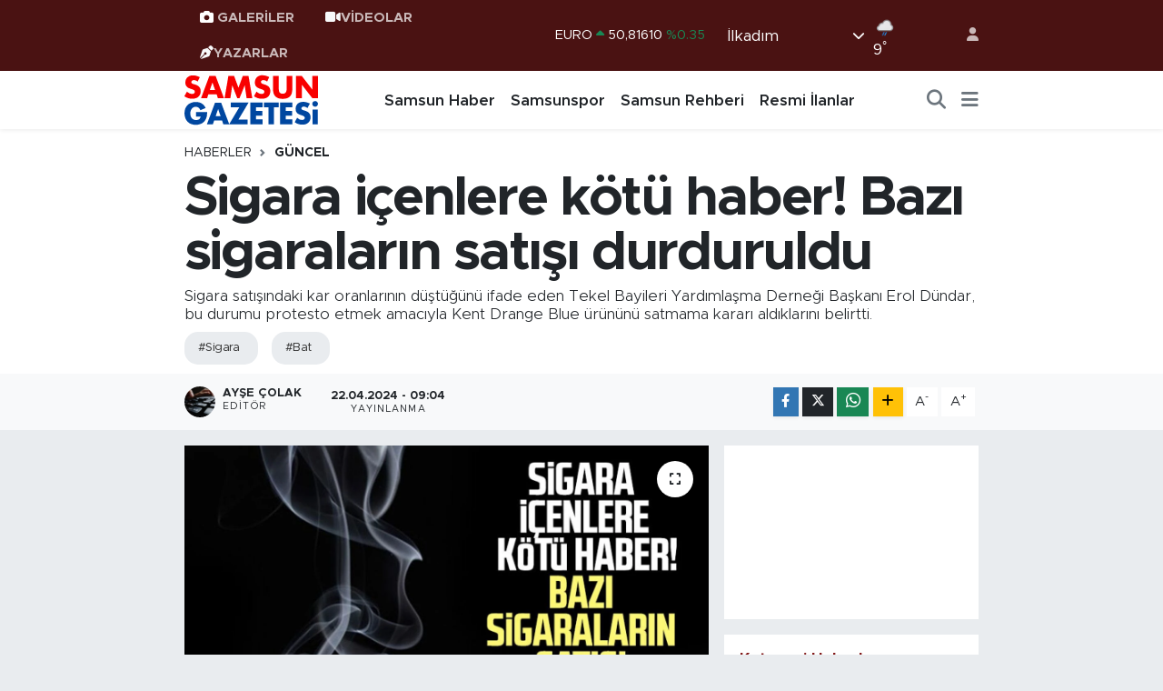

--- FILE ---
content_type: text/html; charset=UTF-8
request_url: https://www.samsungazetesi.com/sigara-icenlere-kotu-haber-bazi-sigaralarin-satisi-durduruldu
body_size: 23216
content:
<!DOCTYPE html>
<html lang="tr" data-theme="flow">
<head>
<link rel="dns-prefetch" href="//www.samsungazetesi.com">
<link rel="dns-prefetch" href="//samsungazetesicom.teimg.com">
<link rel="dns-prefetch" href="//static.tebilisim.com">
<link rel="dns-prefetch" href="//cdn.p.analitik.bik.gov.tr">
<link rel="dns-prefetch" href="//connect.facebook.net">
<link rel="dns-prefetch" href="//www.facebook.com">
<link rel="dns-prefetch" href="//cdn.ampproject.org">
<link rel="dns-prefetch" href="//www.googletagmanager.com">
<link rel="dns-prefetch" href="//news.google.com">
<link rel="dns-prefetch" href="//www.twitter.com">
<link rel="dns-prefetch" href="//www.instagram.com">
<link rel="dns-prefetch" href="//www.youtube.com">
<link rel="dns-prefetch" href="//www.tiktok.com">
<link rel="dns-prefetch" href="//api.whatsapp.com">
<link rel="dns-prefetch" href="//www.w3.org">
<link rel="dns-prefetch" href="//x.com">
<link rel="dns-prefetch" href="//www.linkedin.com">
<link rel="dns-prefetch" href="//pinterest.com">
<link rel="dns-prefetch" href="//t.me">
<link rel="dns-prefetch" href="//medya.ilan.gov.tr">
<link rel="dns-prefetch" href="//www.pinterest.com">
<link rel="dns-prefetch" href="//apps.apple.com">
<link rel="dns-prefetch" href="//play.google.com">
<link rel="dns-prefetch" href="//tebilisim.com">
<link rel="dns-prefetch" href="//facebook.com">
<link rel="dns-prefetch" href="//twitter.com">
<link rel="dns-prefetch" href="//www.google.com">
<link rel="dns-prefetch" href="//cdn.onesignal.com">

    <meta charset="utf-8">
<title>Sigara içenlere kötü haber! Bazı sigaraların satışı durduruldu - Samsun Haber, Samsun Son Dakika Haberleri</title>
<meta name="description" content="Sigara satışındaki kar oranlarının düştüğünü ifade eden Tekel Bayileri Yardımlaşma Derneği Başkanı Erol Dündar, bu durumu protesto etmek amacıyla Kent Drange Blue ürününü satmama kararı aldıklarını belirtti.">
<meta name="keywords" content="sigara, bat">
<link rel="canonical" href="https://www.samsungazetesi.com/sigara-icenlere-kotu-haber-bazi-sigaralarin-satisi-durduruldu">
<meta name="viewport" content="width=device-width,initial-scale=1">
<meta name="X-UA-Compatible" content="IE=edge">
<meta name="robots" content="max-image-preview:large">
<meta name="theme-color" content="#4a1212">
<meta name="title" content="Sigara içenlere kötü haber! Bazı sigaraların satışı durduruldu">
<meta name="articleSection" content="news">
<meta name="datePublished" content="2024-04-22T09:04:00+03:00">
<meta name="dateModified" content="2024-04-22T15:53:33+03:00">
<meta name="articleAuthor" content="Ayşe Çolak">
<meta name="author" content="Ayşe Çolak">
<link rel="amphtml" href="https://www.samsungazetesi.com/sigara-icenlere-kotu-haber-bazi-sigaralarin-satisi-durduruldu/amp">
<meta property="og:site_name" content="Samsun Haber, Son Dakika Samsun Haberleri - Samsun Gazetesi">
<meta property="og:title" content="Sigara içenlere kötü haber! Bazı sigaraların satışı durduruldu">
<meta property="og:description" content="Sigara satışındaki kar oranlarının düştüğünü ifade eden Tekel Bayileri Yardımlaşma Derneği Başkanı Erol Dündar, bu durumu protesto etmek amacıyla Kent Drange Blue ürününü satmama kararı aldıklarını belirtti.">
<meta property="og:url" content="https://www.samsungazetesi.com/sigara-icenlere-kotu-haber-bazi-sigaralarin-satisi-durduruldu">
<meta property="og:image" content="https://samsungazetesicom.teimg.com/samsungazetesi-com/uploads/2024/04/hangi-sigaralarin-satisi-durduruldu-2204.jpg">
<meta property="og:type" content="article">
<meta property="og:article:published_time" content="2024-04-22T09:04:00+03:00">
<meta property="og:article:modified_time" content="2024-04-22T15:53:33+03:00">
<meta name="twitter:card" content="summary_large_image">
<meta name="twitter:site" content="@@samsungazetesi">
<meta name="twitter:title" content="Sigara içenlere kötü haber! Bazı sigaraların satışı durduruldu">
<meta name="twitter:description" content="Sigara satışındaki kar oranlarının düştüğünü ifade eden Tekel Bayileri Yardımlaşma Derneği Başkanı Erol Dündar, bu durumu protesto etmek amacıyla Kent Drange Blue ürününü satmama kararı aldıklarını belirtti.">
<meta name="twitter:image" content="https://samsungazetesicom.teimg.com/samsungazetesi-com/uploads/2024/04/hangi-sigaralarin-satisi-durduruldu-2204.jpg">
<meta name="twitter:url" content="https://www.samsungazetesi.com/sigara-icenlere-kotu-haber-bazi-sigaralarin-satisi-durduruldu">
<link rel="shortcut icon" type="image/x-icon" href="https://samsungazetesicom.teimg.com/samsungazetesi-com/uploads/2024/06/samsungazetesi-logo-2.webp">
<link rel="manifest" href="https://www.samsungazetesi.com/manifest.json?v=6.6.4" />
<link rel="preload" href="https://static.tebilisim.com/flow/assets/css/font-awesome/fa-solid-900.woff2" as="font" type="font/woff2" crossorigin />
<link rel="preload" href="https://static.tebilisim.com/flow/assets/css/font-awesome/fa-brands-400.woff2" as="font" type="font/woff2" crossorigin />
<link rel="preload" href="https://static.tebilisim.com/flow/assets/css/weather-icons/font/weathericons-regular-webfont.woff2" as="font" type="font/woff2" crossorigin />
<link rel="preload" href="https://static.tebilisim.com/flow/vendor/te/fonts/metropolis/metropolis-bold.woff2" as="font" type="font/woff2" crossorigin />
<link rel="preload" href="https://static.tebilisim.com/flow/vendor/te/fonts/metropolis/metropolis-light.woff2" as="font" type="font/woff2" crossorigin />
<link rel="preload" href="https://static.tebilisim.com/flow/vendor/te/fonts/metropolis/metropolis-medium.woff2" as="font" type="font/woff2" crossorigin />
<link rel="preload" href="https://static.tebilisim.com/flow/vendor/te/fonts/metropolis/metropolis-regular.woff2" as="font" type="font/woff2" crossorigin />
<link rel="preload" href="https://static.tebilisim.com/flow/vendor/te/fonts/metropolis/metropolis-semibold.woff2" as="font" type="font/woff2" crossorigin />


<link rel="preload" as="style" href="https://static.tebilisim.com/flow/vendor/te/fonts/metropolis.css?v=6.6.4">
<link rel="stylesheet" href="https://static.tebilisim.com/flow/vendor/te/fonts/metropolis.css?v=6.6.4">

<style>:root {
        --te-link-color: #333;
        --te-link-hover-color: #000;
        --te-font: "Metropolis";
        --te-secondary-font: "Metropolis";
        --te-h1-font-size: 60px;
        --te-color: #4a1212;
        --te-hover-color: #821919;
        --mm-ocd-width: 85%!important; /*  Mobil Menü Genişliği */
        --swiper-theme-color: var(--te-color)!important;
        --header-13-color: #ffc107;
    }</style><link rel="preload" as="style" href="https://static.tebilisim.com/flow/assets/vendor/bootstrap/css/bootstrap.min.css?v=6.6.4">
<link rel="stylesheet" href="https://static.tebilisim.com/flow/assets/vendor/bootstrap/css/bootstrap.min.css?v=6.6.4">
<link rel="preload" as="style" href="https://static.tebilisim.com/flow/assets/css/app6.6.4.min.css">
<link rel="stylesheet" href="https://static.tebilisim.com/flow/assets/css/app6.6.4.min.css">



<script type="application/ld+json">{"@context":"https:\/\/schema.org","@type":"WebSite","url":"https:\/\/www.samsungazetesi.com","potentialAction":{"@type":"SearchAction","target":"https:\/\/www.samsungazetesi.com\/arama?q={query}","query-input":"required name=query"}}</script>

<script type="application/ld+json">{"@context":"https:\/\/schema.org","@type":"NewsMediaOrganization","url":"https:\/\/www.samsungazetesi.com","name":"Samsun Gazetesi | Samsun Haber | Samsun Haberleri","logo":"https:\/\/samsungazetesicom.teimg.com\/samsungazetesi-com\/uploads\/2024\/02\/samsun-gazetesi-logo.svg","sameAs":["https:\/\/www.facebook.com\/samsungazetesi.com.tr","https:\/\/www.twitter.com\/@samsungazetesi","#","https:\/\/www.youtube.com\/@Samsungazetesicom","https:\/\/www.instagram.com\/samsungazetesicom"]}</script>

<script type="application/ld+json">{"@context":"https:\/\/schema.org","@graph":[{"@type":"SiteNavigationElement","name":"Ana Sayfa","url":"https:\/\/www.samsungazetesi.com","@id":"https:\/\/www.samsungazetesi.com"},{"@type":"SiteNavigationElement","name":"Samsun Haber","url":"https:\/\/www.samsungazetesi.com\/samsun-haber","@id":"https:\/\/www.samsungazetesi.com\/samsun-haber"},{"@type":"SiteNavigationElement","name":"Samsunspor","url":"https:\/\/www.samsungazetesi.com\/samsunspor","@id":"https:\/\/www.samsungazetesi.com\/samsunspor"},{"@type":"SiteNavigationElement","name":"Spor","url":"https:\/\/www.samsungazetesi.com\/spor","@id":"https:\/\/www.samsungazetesi.com\/spor"},{"@type":"SiteNavigationElement","name":"Ekonomi","url":"https:\/\/www.samsungazetesi.com\/ekonomi","@id":"https:\/\/www.samsungazetesi.com\/ekonomi"},{"@type":"SiteNavigationElement","name":"Biyografi & Kim Kimdir","url":"https:\/\/www.samsungazetesi.com\/biyografi","@id":"https:\/\/www.samsungazetesi.com\/biyografi"},{"@type":"SiteNavigationElement","name":"Resmi \u0130lanlar","url":"https:\/\/www.samsungazetesi.com\/resmi-ilanlar","@id":"https:\/\/www.samsungazetesi.com\/resmi-ilanlar"},{"@type":"SiteNavigationElement","name":"G\u00fcncel","url":"https:\/\/www.samsungazetesi.com\/guncel","@id":"https:\/\/www.samsungazetesi.com\/guncel"},{"@type":"SiteNavigationElement","name":"E Gazete","url":"https:\/\/www.samsungazetesi.com\/e-gazete","@id":"https:\/\/www.samsungazetesi.com\/e-gazete"},{"@type":"SiteNavigationElement","name":"T\u00fcrkiye","url":"https:\/\/www.samsungazetesi.com\/turkiye","@id":"https:\/\/www.samsungazetesi.com\/turkiye"},{"@type":"SiteNavigationElement","name":"E\u011fitim","url":"https:\/\/www.samsungazetesi.com\/egitim","@id":"https:\/\/www.samsungazetesi.com\/egitim"},{"@type":"SiteNavigationElement","name":"Bilim ve Teknoloji","url":"https:\/\/www.samsungazetesi.com\/bilim-ve-teknoloji","@id":"https:\/\/www.samsungazetesi.com\/bilim-ve-teknoloji"},{"@type":"SiteNavigationElement","name":"Programlar","url":"https:\/\/www.samsungazetesi.com\/programlar","@id":"https:\/\/www.samsungazetesi.com\/programlar"},{"@type":"SiteNavigationElement","name":"Samsun Gezi Rehberi","url":"https:\/\/www.samsungazetesi.com\/samsun-gezi-rehberi","@id":"https:\/\/www.samsungazetesi.com\/samsun-gezi-rehberi"},{"@type":"SiteNavigationElement","name":"Samsun Rehberi","url":"https:\/\/www.samsungazetesi.com\/samsun-rehberi","@id":"https:\/\/www.samsungazetesi.com\/samsun-rehberi"},{"@type":"SiteNavigationElement","name":"Sa\u011fl\u0131k & Ya\u015fam","url":"https:\/\/www.samsungazetesi.com\/saglik-yasam","@id":"https:\/\/www.samsungazetesi.com\/saglik-yasam"},{"@type":"SiteNavigationElement","name":"Teknoloji & Dijital Ya\u015fam","url":"https:\/\/www.samsungazetesi.com\/teknoloji-dijital-yasam","@id":"https:\/\/www.samsungazetesi.com\/teknoloji-dijital-yasam"},{"@type":"SiteNavigationElement","name":"K\u00fcnye","url":"https:\/\/www.samsungazetesi.com\/kunye","@id":"https:\/\/www.samsungazetesi.com\/kunye"},{"@type":"SiteNavigationElement","name":"\u0130leti\u015fim","url":"https:\/\/www.samsungazetesi.com\/iletisim","@id":"https:\/\/www.samsungazetesi.com\/iletisim"},{"@type":"SiteNavigationElement","name":"Gizlilik S\u00f6zle\u015fmesi","url":"https:\/\/www.samsungazetesi.com\/gizlilik-sozlesmesi","@id":"https:\/\/www.samsungazetesi.com\/gizlilik-sozlesmesi"},{"@type":"SiteNavigationElement","name":"Yazarlar","url":"https:\/\/www.samsungazetesi.com\/yazarlar","@id":"https:\/\/www.samsungazetesi.com\/yazarlar"},{"@type":"SiteNavigationElement","name":"Foto Galeri","url":"https:\/\/www.samsungazetesi.com\/foto-galeri","@id":"https:\/\/www.samsungazetesi.com\/foto-galeri"},{"@type":"SiteNavigationElement","name":"Video Galeri","url":"https:\/\/www.samsungazetesi.com\/video","@id":"https:\/\/www.samsungazetesi.com\/video"},{"@type":"SiteNavigationElement","name":"Biyografiler","url":"https:\/\/www.samsungazetesi.com\/biyografi","@id":"https:\/\/www.samsungazetesi.com\/biyografi"},{"@type":"SiteNavigationElement","name":"Vefatlar","url":"https:\/\/www.samsungazetesi.com\/vefat","@id":"https:\/\/www.samsungazetesi.com\/vefat"},{"@type":"SiteNavigationElement","name":"R\u00f6portajlar","url":"https:\/\/www.samsungazetesi.com\/roportaj","@id":"https:\/\/www.samsungazetesi.com\/roportaj"},{"@type":"SiteNavigationElement","name":"Anketler","url":"https:\/\/www.samsungazetesi.com\/anketler","@id":"https:\/\/www.samsungazetesi.com\/anketler"},{"@type":"SiteNavigationElement","name":"\u0130lkad\u0131m Bug\u00fcn, Yar\u0131n ve 1 Haftal\u0131k Hava Durumu Tahmini","url":"https:\/\/www.samsungazetesi.com\/ilkadim-hava-durumu","@id":"https:\/\/www.samsungazetesi.com\/ilkadim-hava-durumu"},{"@type":"SiteNavigationElement","name":"\u0130lkad\u0131m Namaz Vakitleri","url":"https:\/\/www.samsungazetesi.com\/ilkadim-namaz-vakitleri","@id":"https:\/\/www.samsungazetesi.com\/ilkadim-namaz-vakitleri"},{"@type":"SiteNavigationElement","name":"Puan Durumu ve Fikst\u00fcr","url":"https:\/\/www.samsungazetesi.com\/futbol\/super-lig-puan-durumu-ve-fikstur","@id":"https:\/\/www.samsungazetesi.com\/futbol\/super-lig-puan-durumu-ve-fikstur"}]}</script>

<script type="application/ld+json">{"@context":"https:\/\/schema.org","@type":"BreadcrumbList","itemListElement":[{"@type":"ListItem","position":1,"item":{"@type":"Thing","@id":"https:\/\/www.samsungazetesi.com","name":"Haberler"}}]}</script>
<script type="application/ld+json">{"@context":"https:\/\/schema.org","@type":"NewsArticle","headline":"Sigara i\u00e7enlere k\u00f6t\u00fc haber! Baz\u0131 sigaralar\u0131n sat\u0131\u015f\u0131 durduruldu","articleSection":"G\u00fcncel","dateCreated":"2024-04-22T09:04:00+03:00","datePublished":"2024-04-22T09:04:00+03:00","dateModified":"2024-04-22T15:53:33+03:00","wordCount":332,"genre":"news","mainEntityOfPage":{"@type":"WebPage","@id":"https:\/\/www.samsungazetesi.com\/sigara-icenlere-kotu-haber-bazi-sigaralarin-satisi-durduruldu"},"articleBody":"<p>Tekel Bayileri Yard\u0131mla\u015fma Derne\u011fi Ba\u015fkan\u0131 Erol D\u00fcndar, esnaf\u0131n artan masraflar ve s\u00fcrekli zamlar nedeniyle b\u00fcy\u00fck zorluklar ya\u015fad\u0131\u011f\u0131n\u0131 belirterek, sigaradaki d\u00fc\u015fen kar marj\u0131n\u0131 protesto etme karar\u0131 ald\u0131klar\u0131n\u0131 a\u00e7\u0131klad\u0131.<\/p>\r\n\r\n<p>D\u00fcndar, \"Her ge\u00e7en g\u00fcn maliyetlerimiz y\u00fckseliyor ve arka arkaya gelen zamlar bizi ciddi bir \u00e7\u0131kmaza soktu. \u00dclkenin en b\u00fcy\u00fck 3. sigara tedarik\u00e7isi olan British American Tobacco'nun (BAT) son politikas\u0131yla sigaradaki kar marj\u0131m\u0131z y\u00fczde 4,71'den y\u00fczde 3,68'e d\u00fc\u015ft\u00fc. Bu haks\u0131zl\u0131\u011fa kar\u015f\u0131 durmak i\u00e7in, BAT'nin Kent Drange Blue \u00fcr\u00fcn\u00fcn\u00fc satmayarak, \u015firketin bu karar\u0131n\u0131 protesto ediyoruz\" \u015feklinde konu\u015ftu.<\/p>\r\n\r\n<p><strong>S\u0130GARA F\u0130YATLARINI ETK\u0130LER M\u0130?<\/strong><\/p>\r\n\r\n<p>Elips Haber\u2019den Deniz Dalg\u0131\u00e7\u2019a konu\u015fan Tekel Bayileri Yard\u0131mla\u015fma Derne\u011fi Ba\u015fkan\u0131 Erol D\u00fcndar, T\u00fcrkiye genelinde esnaflar\u0131n bu protestoya kat\u0131ld\u0131\u011f\u0131n\u0131 belirterek, \u201c\u00dclke genelindeki b\u00fct\u00fcn derneklerimizden karar\u0131m\u0131za kat\u0131lan esnaf say\u0131s\u0131 artarak devam ediyor. Zaten \u00e7ok d\u00fc\u015f\u00fck k\u00e2r marjlar\u0131 ile \u00e7al\u0131\u015fan biz tekel bayileri ve k\u00fc\u00e7\u00fck i\u015fletmeleri daha da zora sokan bu uygulamadan, BAT geri ad\u0131m atana dek protestomuza kararl\u0131l\u0131kla devam edece\u011fimizi bilmelerini isteriz\u201d diye konu\u015ftu.<\/p>\r\n\r\n<p><strong>T\u00dcM \u00dcR\u00dcNLER\u0130 KALDIRACA\u011eIZ<\/strong><\/p>\r\n\r\n<p>Artan giderlerine ve yap\u0131lan zamlara dikkat \u00e7eken D\u00fcndar, \u201cHer ge\u00e7en g\u00fcn artan giderlerimiz ve s\u00fcrekli gelen zamlar ile bayiler olarak iyice \u00e7\u0131kmaza girdik. BAT firmas\u0131ndan beklentimiz, al\u0131nan bu yanl\u0131\u015f karardan vazge\u00e7meleridir. \u015eirketin, biz esnaflara hitap ederken kulland\u0131\u011f\u0131 \u2018De\u011ferli i\u015f orta\u011f\u0131m\u0131z\u2019 deyi\u015finin anlaml\u0131 ve samimi olmas\u0131 i\u00e7in ald\u0131\u011f\u0131 kararlarda biz i\u015f ortaklar\u0131n\u0131 da koruyacak \u015fekilde olmas\u0131n\u0131 beklemekteyiz. Aksi takdirde bizler bu s\u00f6zde \u2018i\u015f ortakl\u0131\u011f\u0131ndan\u2019 vazge\u00e7ip, protestomuzu BAT firmas\u0131na ait t\u00fcm \u00fcr\u00fcnleri raflar\u0131m\u0131zdan kald\u0131rarak devam ettirece\u011fiz\u201d ifadelerini kulland\u0131.<\/p>\r\n\r\n<p><strong segoe=\"\" ui=\"\"><em><a href=\"https:\/\/www.samsungazetesi.com\/\">SAMSUN HABER<\/a><\/em>&nbsp;\u0130LE \u0130LG\u0130L\u0130 \u0130\u00c7ER\u0130KLERE G\u00d6Z ATIN.<\/strong><\/p>","description":"Sigara sat\u0131\u015f\u0131ndaki kar oranlar\u0131n\u0131n d\u00fc\u015ft\u00fc\u011f\u00fcn\u00fc ifade eden Tekel Bayileri Yard\u0131mla\u015fma Derne\u011fi Ba\u015fkan\u0131 Erol D\u00fcndar, bu durumu protesto etmek amac\u0131yla Kent Drange Blue \u00fcr\u00fcn\u00fcn\u00fc satmama karar\u0131 ald\u0131klar\u0131n\u0131 belirtti.","inLanguage":"tr-TR","keywords":["sigara","bat"],"image":{"@type":"ImageObject","url":"https:\/\/samsungazetesicom.teimg.com\/crop\/1280x720\/samsungazetesi-com\/uploads\/2024\/04\/hangi-sigaralarin-satisi-durduruldu-2204.jpg","width":"1280","height":"720","caption":"Sigara i\u00e7enlere k\u00f6t\u00fc haber! Baz\u0131 sigaralar\u0131n sat\u0131\u015f\u0131 durduruldu"},"publishingPrinciples":"https:\/\/www.samsungazetesi.com\/gizlilik-sozlesmesi","isFamilyFriendly":"http:\/\/schema.org\/True","isAccessibleForFree":"http:\/\/schema.org\/True","publisher":{"@type":"Organization","name":"Samsun Gazetesi | Samsun Haber | Samsun Haberleri","image":"https:\/\/samsungazetesicom.teimg.com\/samsungazetesi-com\/uploads\/2024\/02\/samsun-gazetesi-logo.svg","logo":{"@type":"ImageObject","url":"https:\/\/samsungazetesicom.teimg.com\/samsungazetesi-com\/uploads\/2024\/02\/samsun-gazetesi-logo.svg","width":"640","height":"375"}},"author":{"@type":"Person","name":"Ay\u015fe \u00c7olak","honorificPrefix":"","jobTitle":"","url":null}}</script>




<script>!function(){var t=document.createElement("script");t.setAttribute("src",'https://cdn.p.analitik.bik.gov.tr/tracker'+(typeof Intl!=="undefined"?(typeof (Intl||"").PluralRules!=="undefined"?'1':typeof Promise!=="undefined"?'2':typeof MutationObserver!=='undefined'?'3':'4'):'4')+'.js'),t.setAttribute("data-website-id","6e3892a7-6765-4568-b94d-24afc4e78e55"),t.setAttribute("data-host-url",'//6e3892a7-6765-4568-b94d-24afc4e78e55.collector.p.analitik.bik.gov.tr'),document.head.appendChild(t)}();</script>

<script>var script = document.createElement("script");script.src="//cdn-v2.p.analitik.bik.gov.tr/t-"+(typeof self !== "undefined" && self.crypto && typeof self.crypto.randomUUID === "function" ? "1-" : typeof Promise !== "undefined" ? "2-" : "3-")+"samsungazetesi-com-"+"0"+".js";document.head.appendChild(script);</script>
<style>
.mega-menu {z-index: 9999 !important;}
@media screen and (min-width: 1620px) {
    .container {width: 1280px!important; max-width: 1280px!important;}
    #ad_36 {margin-right: 15px !important;}
    #ad_9 {margin-left: 15px !important;}
}

@media screen and (min-width: 1325px) and (max-width: 1620px) {
    .container {width: 1100px!important; max-width: 1100px!important;}
    #ad_36 {margin-right: 100px !important;}
    #ad_9 {margin-left: 100px !important;}
}
@media screen and (min-width: 1295px) and (max-width: 1325px) {
    .container {width: 990px!important; max-width: 990px!important;}
    #ad_36 {margin-right: 165px !important;}
    #ad_9 {margin-left: 165px !important;}
}
@media screen and (min-width: 1200px) and (max-width: 1295px) {
    .container {width: 900px!important; max-width: 900px!important;}
    #ad_36 {margin-right: 210px !important;}
    #ad_9 {margin-left: 210px !important;}

}
</style><script>
  window.googletag = window.googletag || {cmd: []};
  googletag.cmd.push(function() {
    googletag.defineSlot('/21847068/samsungazetesi.com/sol1', [[160, 600], [159, 600]], 'div-gpt-ad-1656098686152-0').addService(googletag.pubads());
    googletag.defineSlot('/21847068/samsungazetesi.com/sol2', [[160, 600], [159, 600]], 'div-gpt-ad-1656098686152-1').addService(googletag.pubads());
    googletag.defineSlot('/21847068/samsungazetesi.com/sol3', [[160, 600], [159, 600]], 'div-gpt-ad-1656098686152-2').addService(googletag.pubads());
    googletag.defineSlot('/21847068/samsungazetesi.com/sag1', [[160, 600], [159, 600]], 'div-gpt-ad-1656098686153-0').addService(googletag.pubads());
    googletag.defineSlot('/21847068/samsungazetesi.com/sag2', [[160, 600], [159, 600]], 'div-gpt-ad-1656098686153-1').addService(googletag.pubads());
    googletag.defineSlot('/21847068/samsungazetesi.com/sag3', [[160, 600], [159, 600]], 'div-gpt-ad-1656098686153-2').addService(googletag.pubads());
    googletag.defineSlot('/21847068/samsungazetesi.com/mansetust_yatay', [[960,117]], 'div-gpt-ad-1656098686154-0').addService(googletag.pubads());
    googletag.defineSlot('/21847068/samsungazetesi.com/mansetalti_yatay', [[960,117]], 'div-gpt-ad-1656098686155-0').addService(googletag.pubads());
    googletag.pubads().collapseEmptyDivs();
    googletag.enableServices();
  });
</script>

<meta name="ahrefs-site-verification" content="1c41aabae276d268f33d3ae85b71c5832a336a338f2fd9607c4d8017b42ffc59">

<!-- Meta Pixel Code -->
<script>
!function(f,b,e,v,n,t,s)
{if(f.fbq)return;n=f.fbq=function(){n.callMethod?
n.callMethod.apply(n,arguments):n.queue.push(arguments)};
if(!f._fbq)f._fbq=n;n.push=n;n.loaded=!0;n.version='2.0';
n.queue=[];t=b.createElement(e);t.async=!0;
t.src=v;s=b.getElementsByTagName(e)[0];
s.parentNode.insertBefore(t,s)}(window, document,'script',
'https://connect.facebook.net/en_US/fbevents.js');
fbq('init', '2566856713715004');
fbq('track', 'PageView');
</script>
<noscript><img height="1" width="1" style="display:none"
src="https://www.facebook.com/tr?id=2566856713715004&ev=PageView&noscript=1"
/></noscript>
<!-- End Meta Pixel Code -->
<script async custom-element="amp-ad" src="https://cdn.ampproject.org/v0/amp-ad-0.1.js"></script>


<!-- Google Tag Manager -->
<script>(function(w,d,s,l,i){w[l]=w[l]||[];w[l].push({'gtm.start':
new Date().getTime(),event:'gtm.js'});var f=d.getElementsByTagName(s)[0],
j=d.createElement(s),dl=l!='dataLayer'?'&l='+l:'';j.async=true;j.src=
'https://www.googletagmanager.com/gtm.js?id='+i+dl;f.parentNode.insertBefore(j,f);
})(window,document,'script','dataLayer','GTM-MWL7HV57');</script>
<!-- End Google Tag Manager -->
<script async type="application/javascript"
        src="https://news.google.com/swg/js/v1/swg-basic.js"></script>
<script>

  (self.SWG_BASIC = self.SWG_BASIC || []).push( basicSubscriptions => {
    basicSubscriptions.init({
      type: "NewsArticle",
      isPartOfType: ["Product"],
      isPartOfProductId: "CAowqu2ECw:openaccess",
      clientOptions: { theme: "light", lang: "tr" },
    });
  });
</script>
<meta name="msvalidate.01" content="6E97920168745986A048B486D0A15B0B" />
<meta name="yandex-verification" content="b20a9d258f7ec355" />
<meta name="p:domain_verify" content="d23b2a56ae1945a00eb52a06c68d86ce"/>



<script async data-cfasync="false"
	src="https://www.googletagmanager.com/gtag/js?id=G-G1LBBQTQGN"></script>
<script data-cfasync="false">
	window.dataLayer = window.dataLayer || [];
	  function gtag(){dataLayer.push(arguments);}
	  gtag('js', new Date());
	  gtag('config', 'G-G1LBBQTQGN');
</script>




</head>




<body class="d-flex flex-column min-vh-100">

    
    

    <header class="header-4">
    <div class="top-header d-none d-lg-block">
        <div class="container">
            <div class="d-flex justify-content-between align-items-center">

                <ul  class="top-menu nav small sticky-top">
        <li class="nav-item   ">
        <a href="/foto-galeri" class="nav-link pe-3" target="_self" title="GALERİLER"><i class="fa fa-camera text-white me-1 text-light mr-1 text-light mr-1"></i>GALERİLER</a>
        
    </li>
        <li class="nav-item   ">
        <a href="/video" class="nav-link pe-3" target="_self" title="VİDEOLAR"><i class="fa fa-video text-light mr- text-light mr-1"></i>VİDEOLAR</a>
        
    </li>
        <li class="nav-item   ">
        <a href="/yazarlar" class="nav-link pe-3" target="_self" title="YAZARLAR"><i class="fa fa-pen-nib text-light mr-1 text-light mr-1"></i>YAZARLAR</a>
        
    </li>
    </ul>


                                    <div class="position-relative overflow-hidden ms-auto text-end" style="height: 36px;">
                        <!-- PİYASALAR -->
        <div class="newsticker mini small">
        <ul class="newsticker__list list-unstyled" data-header="4">
            <li class="newsticker__item col dolar">DOLAR
                <span class="text-danger"><i class="fa fa-caret-down"></i></span>
                <span class="value">43,28850</span>
                <span class="text-danger">%-0.02</span>
            </li>
            <li class="newsticker__item col euro">EURO
                <span class="text-success"><i class="fa fa-caret-up"></i></span>
                <span class="value">50,81610</span>
                <span class="text-success">%0.35</span>
            </li>
            <li class="newsticker__item col euro">STERLİN
                <span class="text-success"><i class="fa fa-caret-up"></i></span>
                <span class="value">58,23180</span>
                <span class="text-success">%0.09</span>
            </li>
            <li class="newsticker__item col altin">G.ALTIN
                <span class="text-success"><i class="fa fa-caret-up"></i></span>
                <span class="value">6720,62000</span>
                <span class="text-success">%0.14</span>
            </li>
            <li class="newsticker__item col bist">BİST100
                <span class="text-success"><i class="fa fa-caret-up"></i></span>
                <span class="value">12.757,00</span>
                <span class="text-success">%23</span>
            </li>
            <li class="newsticker__item col btc">BITCOIN
                <span class="text-success"><i class="fa fa-caret-up"></i></span>
                <span class="value">89.846,27</span>
                <span class="text-success">%1.26</span>
            </li>
        </ul>
    </div>
    

                    </div>
                    <div class="d-flex justify-content-end align-items-center text-light ms-4 weather-widget mini">
                        <!-- HAVA DURUMU -->

<input type="hidden" name="widget_setting_weathercity" value="41.29161000,36.30106000" />

            <div class="weather d-none d-xl-block me-2" data-header="4">
            <div class="custom-selectbox text-white" onclick="toggleDropdown(this)" style="width: 100%">
    <div class="d-flex justify-content-between align-items-center">
        <span style="">İlkadım</span>
        <i class="fas fa-chevron-down" style="font-size: 14px"></i>
    </div>
    <ul class="bg-white text-dark overflow-widget" style="min-height: 100px; max-height: 300px">
                        <li>
            <a href="https://www.samsungazetesi.com/samsun-alacam-hava-durumu" title="Alaçam Hava Durumu" class="text-dark">
                Alaçam
            </a>
        </li>
                        <li>
            <a href="https://www.samsungazetesi.com/samsun-asarcik-hava-durumu" title="Asarcık Hava Durumu" class="text-dark">
                Asarcık
            </a>
        </li>
                        <li>
            <a href="https://www.samsungazetesi.com/samsun-atakum-hava-durumu" title="Atakum Hava Durumu" class="text-dark">
                Atakum
            </a>
        </li>
                        <li>
            <a href="https://www.samsungazetesi.com/samsun-ayvacik-hava-durumu" title="Ayvacık Hava Durumu" class="text-dark">
                Ayvacık
            </a>
        </li>
                        <li>
            <a href="https://www.samsungazetesi.com/samsun-bafra-hava-durumu" title="Bafra Hava Durumu" class="text-dark">
                Bafra
            </a>
        </li>
                        <li>
            <a href="https://www.samsungazetesi.com/samsun-canik-hava-durumu" title="Canik Hava Durumu" class="text-dark">
                Canik
            </a>
        </li>
                        <li>
            <a href="https://www.samsungazetesi.com/samsun-carsamba-hava-durumu" title="Çarşamba Hava Durumu" class="text-dark">
                Çarşamba
            </a>
        </li>
                        <li>
            <a href="https://www.samsungazetesi.com/samsun-havza-hava-durumu" title="Havza Hava Durumu" class="text-dark">
                Havza
            </a>
        </li>
                        <li>
            <a href="https://www.samsungazetesi.com/samsun-ilkadim-hava-durumu" title="İlkadım Hava Durumu" class="text-dark">
                İlkadım
            </a>
        </li>
                        <li>
            <a href="https://www.samsungazetesi.com/samsun-kavak-hava-durumu" title="Kavak Hava Durumu" class="text-dark">
                Kavak
            </a>
        </li>
                        <li>
            <a href="https://www.samsungazetesi.com/samsun-ladik-hava-durumu" title="Ladik Hava Durumu" class="text-dark">
                Ladik
            </a>
        </li>
                        <li>
            <a href="https://www.samsungazetesi.com/samsun-ondokuzmayis-hava-durumu" title="Ondokuzmayıs Hava Durumu" class="text-dark">
                Ondokuzmayıs
            </a>
        </li>
                        <li>
            <a href="https://www.samsungazetesi.com/samsun-salipazari-hava-durumu" title="Salıpazarı Hava Durumu" class="text-dark">
                Salıpazarı
            </a>
        </li>
                        <li>
            <a href="https://www.samsungazetesi.com/samsun-tekkekoy-hava-durumu" title="Tekkeköy Hava Durumu" class="text-dark">
                Tekkeköy
            </a>
        </li>
                        <li>
            <a href="https://www.samsungazetesi.com/samsun-terme-hava-durumu" title="Terme Hava Durumu" class="text-dark">
                Terme
            </a>
        </li>
                        <li>
            <a href="https://www.samsungazetesi.com/samsun-vezirkopru-hava-durumu" title="Vezirköprü Hava Durumu" class="text-dark">
                Vezirköprü
            </a>
        </li>
                        <li>
            <a href="https://www.samsungazetesi.com/samsun-yakakent-hava-durumu" title="Yakakent Hava Durumu" class="text-dark">
                Yakakent
            </a>
        </li>
            </ul>
</div>

        </div>
        <div class="d-none d-xl-block" data-header="4">
            <span class="lead me-2">
                <img src="//cdn.weatherapi.com/weather/64x64/day/296.png" class="condition" width="26" height="26" alt="9" />
            </span>
            <span class="degree text-white">9</span><sup class="text-white">°</sup>
        </div>
    
<div data-location='{"city":"TUXX0014"}' class="d-none"></div>


                    </div>
                                <ul class="nav ms-4">
                    <li class="nav-item ms-2"><a class="nav-link pe-0" href="/member/login" title="Üyelik Girişi" target="_blank"><i class="fa fa-user"></i></a></li>
                </ul>
            </div>
        </div>
    </div>
    <nav class="main-menu navbar navbar-expand-lg bg-white shadow-sm py-1">
        <div class="container">
            <div class="d-lg-none">
                <a href="#menu" title="Ana Menü"><i class="fa fa-bars fa-lg"></i></a>
            </div>
            <div>
                                <a class="navbar-brand me-0" href="/" title="Samsun Haber, Son Dakika Samsun Haberleri - Samsun Gazetesi">
                    <img src="https://samsungazetesicom.teimg.com/samsungazetesi-com/uploads/2024/02/samsun-gazetesi-logo.svg" alt="Samsun Haber, Son Dakika Samsun Haberleri - Samsun Gazetesi" width="150" height="40" class="light-mode img-fluid flow-logo">
<img src="https://samsungazetesicom.teimg.com/samsungazetesi-com/uploads/2024/02/samsun-gazetesi-logo-light.svg" alt="Samsun Haber, Son Dakika Samsun Haberleri - Samsun Gazetesi" width="150" height="40" class="dark-mode img-fluid flow-logo d-none">

                </a>
                            </div>
            <div class="d-none d-lg-block">
                <ul  class="nav fw-semibold">
        <li class="nav-item   ">
        <a href="/samsun-haber" class="nav-link nav-link text-dark" target="_self" title="Samsun Haber">Samsun Haber</a>
        
    </li>
        <li class="nav-item   ">
        <a href="/samsunspor" class="nav-link nav-link text-dark" target="_self" title="Samsunspor">Samsunspor</a>
        
    </li>
        <li class="nav-item   ">
        <a href="/samsun-rehberi" class="nav-link nav-link text-dark" target="_self" title="Samsun Rehberi">Samsun Rehberi</a>
        
    </li>
        <li class="nav-item   ">
        <a href="/resmi-ilanlar" class="nav-link nav-link text-dark" target="_self" title="Resmi İlanlar">Resmi İlanlar</a>
        
    </li>
    </ul>

            </div>
            <ul class="navigation-menu nav d-flex align-items-center">
                <li class="nav-item">
                    <a href="/arama" class="nav-link" title="Ara">
                        <i class="fa fa-search fa-lg text-secondary"></i>
                    </a>
                </li>
                
                <li class="nav-item dropdown d-none d-lg-block position-static">
                    <a class="nav-link p-0 ms-2 text-secondary" data-bs-toggle="dropdown" href="#" aria-haspopup="true" aria-expanded="false" title="Ana Menü"><i class="fa fa-bars fa-lg"></i></a>
                    <div class="mega-menu dropdown-menu dropdown-menu-end text-capitalize shadow-lg border-0 rounded-0">

    <div class="row g-3 small p-3">

                <div class="col">
            <div class="extra-sections bg-light p-3 border">
                <a href="https://www.samsungazetesi.com/samsun-nobetci-eczaneler" title="Samsun Nöbetçi Eczaneler" class="d-block border-bottom pb-2 mb-2" target="_self"><i class="fa-solid fa-capsules me-2"></i>Samsun Nöbetçi Eczaneler</a>
<a href="https://www.samsungazetesi.com/samsun-hava-durumu" title="Samsun Hava Durumu" class="d-block border-bottom pb-2 mb-2" target="_self"><i class="fa-solid fa-cloud-sun me-2"></i>Samsun Hava Durumu</a>
<a href="https://www.samsungazetesi.com/samsun-namaz-vakitleri" title="Samsun Namaz Vakitleri" class="d-block border-bottom pb-2 mb-2" target="_self"><i class="fa-solid fa-mosque me-2"></i>Samsun Namaz Vakitleri</a>
<a href="https://www.samsungazetesi.com/samsun-trafik-durumu" title="Samsun Trafik Yoğunluk Haritası" class="d-block border-bottom pb-2 mb-2" target="_self"><i class="fa-solid fa-car me-2"></i>Samsun Trafik Yoğunluk Haritası</a>
<a href="https://www.samsungazetesi.com/futbol/super-lig-puan-durumu-ve-fikstur" title="Süper Lig Puan Durumu ve Fikstür" class="d-block border-bottom pb-2 mb-2" target="_self"><i class="fa-solid fa-chart-bar me-2"></i>Süper Lig Puan Durumu ve Fikstür</a>
<a href="https://www.samsungazetesi.com/tum-mansetler" title="Tüm Manşetler" class="d-block border-bottom pb-2 mb-2" target="_self"><i class="fa-solid fa-newspaper me-2"></i>Tüm Manşetler</a>
<a href="https://www.samsungazetesi.com/sondakika-haberleri" title="Son Dakika Haberleri" class="d-block border-bottom pb-2 mb-2" target="_self"><i class="fa-solid fa-bell me-2"></i>Son Dakika Haberleri</a>

            </div>
        </div>
        
        <div class="col">
        <a href="/samsun-haber" class="d-block border-bottom  pb-2 mb-2" target="_self" title="Samsun Haber">Samsun Haber</a>
            <a href="/samsunspor" class="d-block border-bottom  pb-2 mb-2" target="_self" title="Samsunspor">Samsunspor</a>
            <a href="/samsun-rehberi" class="d-block border-bottom  pb-2 mb-2" target="_self" title="Samsun Rehberi">Samsun Rehberi</a>
            <a href="/resmi-ilanlar" class="d-block border-bottom  pb-2 mb-2" target="_self" title="Resmi İlanlar">Resmi İlanlar</a>
        </div>
<div class="col">
        <a href="/ekonomi" class="d-block border-bottom  pb-2 mb-2" target="_self" title="Ekonomi">Ekonomi</a>
            <a href="/samsun-ilceler" class="d-block border-bottom  pb-2 mb-2" target="_self" title="İlçeler">İlçeler</a>
            <a href="/spor" class="d-block border-bottom  pb-2 mb-2" target="_self" title="Spor">Spor</a>
        </div>


    </div>

    <div class="p-3 bg-light">
                <a class="me-3"
            href="https://www.facebook.com/samsungazetesi.com.tr" target="_blank" rel="nofollow noreferrer noopener"><i class="fab fa-facebook me-2 text-navy"></i> Facebook</a>
                        <a class="me-3"
            href="https://www.twitter.com/@samsungazetesi" target="_blank" rel="nofollow noreferrer noopener"><i class="fab fa-x-twitter "></i> Twitter</a>
                        <a class="me-3"
            href="https://www.instagram.com/samsungazetesicom" target="_blank" rel="nofollow noreferrer noopener"><i class="fab fa-instagram me-2 text-magenta"></i> Instagram</a>
                        <a class="me-3"
            href="#" target="_blank" rel="nofollow noreferrer noopener"><i class="fab fa-linkedin me-2 text-navy"></i> Linkedin</a>
                        <a class="me-3"
            href="https://www.youtube.com/@Samsungazetesicom" target="_blank" rel="nofollow noreferrer noopener"><i class="fab fa-youtube me-2 text-danger"></i> Youtube</a>
                        <a class="me-3"
            href="https://www.tiktok.com/@samsungazetesi" target="_blank" rel="nofollow noreferrer noopener"><i class="fa-brands fa-tiktok me-1 text-dark"></i> Tiktok</a>
                                        <a class="" href="https://api.whatsapp.com/send?phone=(0555) 020 02 22" title="Whatsapp" rel="nofollow noreferrer noopener"><i
            class="fab fa-whatsapp me-2 text-navy"></i> WhatsApp İhbar Hattı</a>    </div>

    <div class="mega-menu-footer p-2 bg-te-color">
        <a class="dropdown-item text-white" href="/kunye" title="Künye / İletişim"><i class="fa fa-id-card me-2"></i> Künye / İletişim</a>
        <a class="dropdown-item text-white" href="/iletisim" title="Bize Ulaşın"><i class="fa fa-envelope me-2"></i> Bize Ulaşın</a>
        <a class="dropdown-item text-white" href="/rss-baglantilari" title="RSS Bağlantıları"><i class="fa fa-rss me-2"></i> RSS Bağlantıları</a>
        <a class="dropdown-item text-white" href="/member/login" title="Üyelik Girişi"><i class="fa fa-user me-2"></i> Üyelik Girişi</a>
    </div>


</div>

                </li>
            </ul>
        </div>
    </nav>
    <ul  class="mobile-categories d-lg-none list-inline bg-white">
        <li class="list-inline-item">
        <a href="/samsun-haber" class="text-dark" target="_self" title="Samsun Haber">
                Samsun Haber
        </a>
    </li>
        <li class="list-inline-item">
        <a href="/samsunspor" class="text-dark" target="_self" title="Samsunspor">
                Samsunspor
        </a>
    </li>
        <li class="list-inline-item">
        <a href="/samsun-rehberi" class="text-dark" target="_self" title="Samsun Rehberi">
                Samsun Rehberi
        </a>
    </li>
        <li class="list-inline-item">
        <a href="/resmi-ilanlar" class="text-dark" target="_self" title="Resmi İlanlar">
                Resmi İlanlar
        </a>
    </li>
    </ul>


</header>






<main class="single overflow-hidden" style="min-height: 300px">

    
    <div class="infinite" data-show-advert="1">

    

    <div class="infinite-item d-block" data-id="1314416" data-category-id="53" data-reference="TE\Archive\Models\Archive" data-json-url="/service/json/featured-infinite.json">

        

        <div class="post-header pt-3 bg-white">

    <div class="container">

        
        <nav class="meta-category d-flex justify-content-lg-start" style="--bs-breadcrumb-divider: url(&#34;data:image/svg+xml,%3Csvg xmlns='http://www.w3.org/2000/svg' width='8' height='8'%3E%3Cpath d='M2.5 0L1 1.5 3.5 4 1 6.5 2.5 8l4-4-4-4z' fill='%236c757d'/%3E%3C/svg%3E&#34;);" aria-label="breadcrumb">
        <ol class="breadcrumb mb-0">
            <li class="breadcrumb-item"><a href="https://www.samsungazetesi.com" class="breadcrumb_link" target="_self">Haberler</a></li>
            <li class="breadcrumb-item active fw-bold" aria-current="page"><a href="/guncel" target="_self" class="breadcrumb_link text-dark" title="Güncel">Güncel</a></li>
        </ol>
</nav>

        <h1 class="h2 fw-bold text-lg-start headline my-2" itemprop="headline">Sigara içenlere kötü haber! Bazı sigaraların satışı durduruldu</h1>
        
        <h2 class="lead text-lg-start text-dark my-2 description" itemprop="description">Sigara satışındaki kar oranlarının düştüğünü ifade eden Tekel Bayileri Yardımlaşma Derneği Başkanı Erol Dündar, bu durumu protesto etmek amacıyla Kent Drange Blue ürününü satmama kararı aldıklarını belirtti.</h2>
        
        <div class="news-tags">
        <a href="https://www.samsungazetesi.com/haberleri/sigara" title="sigara" class="news-tags__link" rel="nofollow">#Sigara</a>
        <a href="https://www.samsungazetesi.com/haberleri/bat" title="bat" class="news-tags__link" rel="nofollow">#Bat</a>
    </div>

    </div>

    <div class="bg-light py-1">
        <div class="container d-flex justify-content-between align-items-center">

            <div class="meta-author">
            <a href="/muhabir/4/ayse-colak" class="d-flex" title="Ayşe Çolak" target="_self">
            <img class="me-2 rounded-circle" width="34" height="34" src="https://samsungazetesicom.teimg.com/samsungazetesi-com/uploads/2022/08/users/haber-yazmayi-carpici-baslik-atmayi-bilen-haber-editoru-is-ilani-yenicag-gazetesi.jpg"
                loading="lazy" alt="Ayşe Çolak">
            <div class="me-3 flex-column align-items-center justify-content-center">
                <div class="fw-bold text-dark">Ayşe Çolak</div>
                <div class="info text-dark">Editör</div>
            </div>
        </a>
    
    <div class="box">
    <time class="fw-bold">22.04.2024 - 09:04</time>
    <span class="info">Yayınlanma</span>
</div>

    
    
    

</div>


            <div class="share-area justify-content-end align-items-center d-none d-lg-flex">

    <div class="mobile-share-button-container mb-2 d-block d-md-none">
    <button
        class="btn btn-primary btn-sm rounded-0 shadow-sm w-100"
        onclick="handleMobileShare(event, 'Sigara içenlere kötü haber! Bazı sigaraların satışı durduruldu', 'https://www.samsungazetesi.com/sigara-icenlere-kotu-haber-bazi-sigaralarin-satisi-durduruldu')"
        title="Paylaş"
    >
        <i class="fas fa-share-alt me-2"></i>Paylaş
    </button>
</div>

<div class="social-buttons-new d-none d-md-flex justify-content-between">
    <a
        href="https://www.facebook.com/sharer/sharer.php?u=https%3A%2F%2Fwww.samsungazetesi.com%2Fsigara-icenlere-kotu-haber-bazi-sigaralarin-satisi-durduruldu"
        onclick="initiateDesktopShare(event, 'facebook')"
        class="btn btn-primary btn-sm rounded-0 shadow-sm me-1"
        title="Facebook'ta Paylaş"
        data-platform="facebook"
        data-share-url="https://www.samsungazetesi.com/sigara-icenlere-kotu-haber-bazi-sigaralarin-satisi-durduruldu"
        data-share-title="Sigara içenlere kötü haber! Bazı sigaraların satışı durduruldu"
        rel="noreferrer nofollow noopener external"
    >
        <i class="fab fa-facebook-f"></i>
    </a>

    <a
        href="https://x.com/intent/tweet?url=https%3A%2F%2Fwww.samsungazetesi.com%2Fsigara-icenlere-kotu-haber-bazi-sigaralarin-satisi-durduruldu&text=Sigara+i%C3%A7enlere+k%C3%B6t%C3%BC+haber%21+Baz%C4%B1+sigaralar%C4%B1n+sat%C4%B1%C5%9F%C4%B1+durduruldu"
        onclick="initiateDesktopShare(event, 'twitter')"
        class="btn btn-dark btn-sm rounded-0 shadow-sm me-1"
        title="X'de Paylaş"
        data-platform="twitter"
        data-share-url="https://www.samsungazetesi.com/sigara-icenlere-kotu-haber-bazi-sigaralarin-satisi-durduruldu"
        data-share-title="Sigara içenlere kötü haber! Bazı sigaraların satışı durduruldu"
        rel="noreferrer nofollow noopener external"
    >
        <i class="fab fa-x-twitter text-white"></i>
    </a>

    <a
        href="https://api.whatsapp.com/send?text=Sigara+i%C3%A7enlere+k%C3%B6t%C3%BC+haber%21+Baz%C4%B1+sigaralar%C4%B1n+sat%C4%B1%C5%9F%C4%B1+durduruldu+-+https%3A%2F%2Fwww.samsungazetesi.com%2Fsigara-icenlere-kotu-haber-bazi-sigaralarin-satisi-durduruldu"
        onclick="initiateDesktopShare(event, 'whatsapp')"
        class="btn btn-success btn-sm rounded-0 btn-whatsapp shadow-sm me-1"
        title="Whatsapp'ta Paylaş"
        data-platform="whatsapp"
        data-share-url="https://www.samsungazetesi.com/sigara-icenlere-kotu-haber-bazi-sigaralarin-satisi-durduruldu"
        data-share-title="Sigara içenlere kötü haber! Bazı sigaraların satışı durduruldu"
        rel="noreferrer nofollow noopener external"
    >
        <i class="fab fa-whatsapp fa-lg"></i>
    </a>

    <div class="dropdown">
        <button class="dropdownButton btn btn-sm rounded-0 btn-warning border-none shadow-sm me-1" type="button" data-bs-toggle="dropdown" name="socialDropdownButton" title="Daha Fazla">
            <i id="icon" class="fa fa-plus"></i>
        </button>

        <ul class="dropdown-menu dropdown-menu-end border-0 rounded-1 shadow">
            <li>
                <a
                    href="https://www.linkedin.com/sharing/share-offsite/?url=https%3A%2F%2Fwww.samsungazetesi.com%2Fsigara-icenlere-kotu-haber-bazi-sigaralarin-satisi-durduruldu"
                    class="dropdown-item"
                    onclick="initiateDesktopShare(event, 'linkedin')"
                    data-platform="linkedin"
                    data-share-url="https://www.samsungazetesi.com/sigara-icenlere-kotu-haber-bazi-sigaralarin-satisi-durduruldu"
                    data-share-title="Sigara içenlere kötü haber! Bazı sigaraların satışı durduruldu"
                    rel="noreferrer nofollow noopener external"
                    title="Linkedin"
                >
                    <i class="fab fa-linkedin text-primary me-2"></i>Linkedin
                </a>
            </li>
            <li>
                <a
                    href="https://pinterest.com/pin/create/button/?url=https%3A%2F%2Fwww.samsungazetesi.com%2Fsigara-icenlere-kotu-haber-bazi-sigaralarin-satisi-durduruldu&description=Sigara+i%C3%A7enlere+k%C3%B6t%C3%BC+haber%21+Baz%C4%B1+sigaralar%C4%B1n+sat%C4%B1%C5%9F%C4%B1+durduruldu&media="
                    class="dropdown-item"
                    onclick="initiateDesktopShare(event, 'pinterest')"
                    data-platform="pinterest"
                    data-share-url="https://www.samsungazetesi.com/sigara-icenlere-kotu-haber-bazi-sigaralarin-satisi-durduruldu"
                    data-share-title="Sigara içenlere kötü haber! Bazı sigaraların satışı durduruldu"
                    rel="noreferrer nofollow noopener external"
                    title="Pinterest"
                >
                    <i class="fab fa-pinterest text-danger me-2"></i>Pinterest
                </a>
            </li>
            <li>
                <a
                    href="https://t.me/share/url?url=https%3A%2F%2Fwww.samsungazetesi.com%2Fsigara-icenlere-kotu-haber-bazi-sigaralarin-satisi-durduruldu&text=Sigara+i%C3%A7enlere+k%C3%B6t%C3%BC+haber%21+Baz%C4%B1+sigaralar%C4%B1n+sat%C4%B1%C5%9F%C4%B1+durduruldu"
                    class="dropdown-item"
                    onclick="initiateDesktopShare(event, 'telegram')"
                    data-platform="telegram"
                    data-share-url="https://www.samsungazetesi.com/sigara-icenlere-kotu-haber-bazi-sigaralarin-satisi-durduruldu"
                    data-share-title="Sigara içenlere kötü haber! Bazı sigaraların satışı durduruldu"
                    rel="noreferrer nofollow noopener external"
                    title="Telegram"
                >
                    <i class="fab fa-telegram-plane text-primary me-2"></i>Telegram
                </a>
            </li>
            <li class="border-0">
                <a class="dropdown-item" href="javascript:void(0)" onclick="printContent(event)" title="Yazdır">
                    <i class="fas fa-print text-dark me-2"></i>
                    Yazdır
                </a>
            </li>
            <li class="border-0">
                <a class="dropdown-item" href="javascript:void(0)" onclick="copyURL(event, 'https://www.samsungazetesi.com/sigara-icenlere-kotu-haber-bazi-sigaralarin-satisi-durduruldu')" rel="noreferrer nofollow noopener external" title="Bağlantıyı Kopyala">
                    <i class="fas fa-link text-dark me-2"></i>
                    Kopyala
                </a>
            </li>
        </ul>
    </div>
</div>

<script>
    var shareableModelId = 1314416;
    var shareableModelClass = 'TE\\Archive\\Models\\Archive';

    function shareCount(id, model, platform, url) {
        fetch("https://www.samsungazetesi.com/sharecount", {
            method: 'POST',
            headers: {
                'Content-Type': 'application/json',
                'X-CSRF-TOKEN': document.querySelector('meta[name="csrf-token"]')?.getAttribute('content')
            },
            body: JSON.stringify({ id, model, platform, url })
        }).catch(err => console.error('Share count fetch error:', err));
    }

    function goSharePopup(url, title, width = 600, height = 400) {
        const left = (screen.width - width) / 2;
        const top = (screen.height - height) / 2;
        window.open(
            url,
            title,
            `width=${width},height=${height},left=${left},top=${top},resizable=yes,scrollbars=yes`
        );
    }

    async function handleMobileShare(event, title, url) {
        event.preventDefault();

        if (shareableModelId && shareableModelClass) {
            shareCount(shareableModelId, shareableModelClass, 'native_mobile_share', url);
        }

        const isAndroidWebView = navigator.userAgent.includes('Android') && !navigator.share;

        if (isAndroidWebView) {
            window.location.href = 'androidshare://paylas?title=' + encodeURIComponent(title) + '&url=' + encodeURIComponent(url);
            return;
        }

        if (navigator.share) {
            try {
                await navigator.share({ title: title, url: url });
            } catch (error) {
                if (error.name !== 'AbortError') {
                    console.error('Web Share API failed:', error);
                }
            }
        } else {
            alert("Bu cihaz paylaşımı desteklemiyor.");
        }
    }

    function initiateDesktopShare(event, platformOverride = null) {
        event.preventDefault();
        const anchor = event.currentTarget;
        const platform = platformOverride || anchor.dataset.platform;
        const webShareUrl = anchor.href;
        const contentUrl = anchor.dataset.shareUrl || webShareUrl;

        if (shareableModelId && shareableModelClass && platform) {
            shareCount(shareableModelId, shareableModelClass, platform, contentUrl);
        }

        goSharePopup(webShareUrl, platform ? platform.charAt(0).toUpperCase() + platform.slice(1) : "Share");
    }

    function copyURL(event, urlToCopy) {
        event.preventDefault();
        navigator.clipboard.writeText(urlToCopy).then(() => {
            alert('Bağlantı panoya kopyalandı!');
        }).catch(err => {
            console.error('Could not copy text: ', err);
            try {
                const textArea = document.createElement("textarea");
                textArea.value = urlToCopy;
                textArea.style.position = "fixed";
                document.body.appendChild(textArea);
                textArea.focus();
                textArea.select();
                document.execCommand('copy');
                document.body.removeChild(textArea);
                alert('Bağlantı panoya kopyalandı!');
            } catch (fallbackErr) {
                console.error('Fallback copy failed:', fallbackErr);
            }
        });
    }

    function printContent(event) {
        event.preventDefault();

        const triggerElement = event.currentTarget;
        const contextContainer = triggerElement.closest('.infinite-item') || document;

        const header      = contextContainer.querySelector('.post-header');
        const media       = contextContainer.querySelector('.news-section .col-lg-8 .inner, .news-section .col-lg-8 .ratio, .news-section .col-lg-8 iframe');
        const articleBody = contextContainer.querySelector('.article-text');

        if (!header && !media && !articleBody) {
            window.print();
            return;
        }

        let printHtml = '';
        
        if (header) {
            const titleEl = header.querySelector('h1');
            const descEl  = header.querySelector('.description, h2.lead');

            let cleanHeaderHtml = '<div class="printed-header">';
            if (titleEl) cleanHeaderHtml += titleEl.outerHTML;
            if (descEl)  cleanHeaderHtml += descEl.outerHTML;
            cleanHeaderHtml += '</div>';

            printHtml += cleanHeaderHtml;
        }

        if (media) {
            printHtml += media.outerHTML;
        }

        if (articleBody) {
            const articleClone = articleBody.cloneNode(true);
            articleClone.querySelectorAll('.post-flash').forEach(function (el) {
                el.parentNode.removeChild(el);
            });
            printHtml += articleClone.outerHTML;
        }
        const iframe = document.createElement('iframe');
        iframe.style.position = 'fixed';
        iframe.style.right = '0';
        iframe.style.bottom = '0';
        iframe.style.width = '0';
        iframe.style.height = '0';
        iframe.style.border = '0';
        document.body.appendChild(iframe);

        const frameWindow = iframe.contentWindow || iframe;
        const title = document.title || 'Yazdır';
        const headStyles = Array.from(document.querySelectorAll('link[rel="stylesheet"], style'))
            .map(el => el.outerHTML)
            .join('');

        iframe.onload = function () {
            try {
                frameWindow.focus();
                frameWindow.print();
            } finally {
                setTimeout(function () {
                    document.body.removeChild(iframe);
                }, 1000);
            }
        };

        const doc = frameWindow.document;
        doc.open();
        doc.write(`
            <!doctype html>
            <html lang="tr">
                <head>
<link rel="dns-prefetch" href="//www.samsungazetesi.com">
<link rel="dns-prefetch" href="//samsungazetesicom.teimg.com">
<link rel="dns-prefetch" href="//static.tebilisim.com">
<link rel="dns-prefetch" href="//cdn.p.analitik.bik.gov.tr">
<link rel="dns-prefetch" href="//connect.facebook.net">
<link rel="dns-prefetch" href="//www.facebook.com">
<link rel="dns-prefetch" href="//cdn.ampproject.org">
<link rel="dns-prefetch" href="//www.googletagmanager.com">
<link rel="dns-prefetch" href="//news.google.com">
<link rel="dns-prefetch" href="//www.twitter.com">
<link rel="dns-prefetch" href="//www.instagram.com">
<link rel="dns-prefetch" href="//www.youtube.com">
<link rel="dns-prefetch" href="//www.tiktok.com">
<link rel="dns-prefetch" href="//api.whatsapp.com">
<link rel="dns-prefetch" href="//www.w3.org">
<link rel="dns-prefetch" href="//x.com">
<link rel="dns-prefetch" href="//www.linkedin.com">
<link rel="dns-prefetch" href="//pinterest.com">
<link rel="dns-prefetch" href="//t.me">
<link rel="dns-prefetch" href="//medya.ilan.gov.tr">
<link rel="dns-prefetch" href="//www.pinterest.com">
<link rel="dns-prefetch" href="//apps.apple.com">
<link rel="dns-prefetch" href="//play.google.com">
<link rel="dns-prefetch" href="//tebilisim.com">
<link rel="dns-prefetch" href="//facebook.com">
<link rel="dns-prefetch" href="//twitter.com">
<link rel="dns-prefetch" href="//www.google.com">
<link rel="dns-prefetch" href="//cdn.onesignal.com">
                    <meta charset="utf-8">
                    <title>${title}</title>
                    ${headStyles}
                    <style>
                        html, body {
                            margin: 0;
                            padding: 0;
                            background: #ffffff;
                        }
                        .printed-article {
                            margin: 0;
                            padding: 20px;
                            box-shadow: none;
                            background: #ffffff;
                        }
                    </style>
                </head>
                <body>
                    <div class="printed-article">
                        ${printHtml}
                    </div>
                </body>
            </html>
        `);
        doc.close();
    }

    var dropdownButton = document.querySelector('.dropdownButton');
    if (dropdownButton) {
        var icon = dropdownButton.querySelector('#icon');
        var parentDropdown = dropdownButton.closest('.dropdown');
        if (parentDropdown && icon) {
            parentDropdown.addEventListener('show.bs.dropdown', function () {
                icon.classList.remove('fa-plus');
                icon.classList.add('fa-minus');
            });
            parentDropdown.addEventListener('hide.bs.dropdown', function () {
                icon.classList.remove('fa-minus');
                icon.classList.add('fa-plus');
            });
        }
    }
</script>

    
        
            <a href="#" title="Metin boyutunu küçült" class="te-textDown btn btn-sm btn-white rounded-0 me-1">A<sup>-</sup></a>
            <a href="#" title="Metin boyutunu büyüt" class="te-textUp btn btn-sm btn-white rounded-0 me-1">A<sup>+</sup></a>

            
        

    
</div>



        </div>


    </div>


</div>




        <div class="container g-0 g-sm-4">

            <div class="news-section overflow-hidden mt-lg-3">
                <div class="row g-3">
                    <div class="col-lg-8">

                        <div class="inner">
    <a href="https://samsungazetesicom.teimg.com/crop/1280x720/samsungazetesi-com/uploads/2024/04/hangi-sigaralarin-satisi-durduruldu-2204.jpg" class="position-relative d-block" data-fancybox>
                        <div class="zoom-in-out m-3">
            <i class="fa fa-expand" style="font-size: 14px"></i>
        </div>
        <img class="img-fluid" src="https://samsungazetesicom.teimg.com/crop/1280x720/samsungazetesi-com/uploads/2024/04/hangi-sigaralarin-satisi-durduruldu-2204.jpg" alt="Sigara içenlere kötü haber! Bazı sigaraların satışı durduruldu" width="860" height="504" loading="eager" fetchpriority="high" decoding="async" style="width:100%; aspect-ratio: 860 / 504;" />
            </a>
</div>





                        <div class="d-flex d-lg-none justify-content-between align-items-center p-2">

    <div class="mobile-share-button-container mb-2 d-block d-md-none">
    <button
        class="btn btn-primary btn-sm rounded-0 shadow-sm w-100"
        onclick="handleMobileShare(event, 'Sigara içenlere kötü haber! Bazı sigaraların satışı durduruldu', 'https://www.samsungazetesi.com/sigara-icenlere-kotu-haber-bazi-sigaralarin-satisi-durduruldu')"
        title="Paylaş"
    >
        <i class="fas fa-share-alt me-2"></i>Paylaş
    </button>
</div>

<div class="social-buttons-new d-none d-md-flex justify-content-between">
    <a
        href="https://www.facebook.com/sharer/sharer.php?u=https%3A%2F%2Fwww.samsungazetesi.com%2Fsigara-icenlere-kotu-haber-bazi-sigaralarin-satisi-durduruldu"
        onclick="initiateDesktopShare(event, 'facebook')"
        class="btn btn-primary btn-sm rounded-0 shadow-sm me-1"
        title="Facebook'ta Paylaş"
        data-platform="facebook"
        data-share-url="https://www.samsungazetesi.com/sigara-icenlere-kotu-haber-bazi-sigaralarin-satisi-durduruldu"
        data-share-title="Sigara içenlere kötü haber! Bazı sigaraların satışı durduruldu"
        rel="noreferrer nofollow noopener external"
    >
        <i class="fab fa-facebook-f"></i>
    </a>

    <a
        href="https://x.com/intent/tweet?url=https%3A%2F%2Fwww.samsungazetesi.com%2Fsigara-icenlere-kotu-haber-bazi-sigaralarin-satisi-durduruldu&text=Sigara+i%C3%A7enlere+k%C3%B6t%C3%BC+haber%21+Baz%C4%B1+sigaralar%C4%B1n+sat%C4%B1%C5%9F%C4%B1+durduruldu"
        onclick="initiateDesktopShare(event, 'twitter')"
        class="btn btn-dark btn-sm rounded-0 shadow-sm me-1"
        title="X'de Paylaş"
        data-platform="twitter"
        data-share-url="https://www.samsungazetesi.com/sigara-icenlere-kotu-haber-bazi-sigaralarin-satisi-durduruldu"
        data-share-title="Sigara içenlere kötü haber! Bazı sigaraların satışı durduruldu"
        rel="noreferrer nofollow noopener external"
    >
        <i class="fab fa-x-twitter text-white"></i>
    </a>

    <a
        href="https://api.whatsapp.com/send?text=Sigara+i%C3%A7enlere+k%C3%B6t%C3%BC+haber%21+Baz%C4%B1+sigaralar%C4%B1n+sat%C4%B1%C5%9F%C4%B1+durduruldu+-+https%3A%2F%2Fwww.samsungazetesi.com%2Fsigara-icenlere-kotu-haber-bazi-sigaralarin-satisi-durduruldu"
        onclick="initiateDesktopShare(event, 'whatsapp')"
        class="btn btn-success btn-sm rounded-0 btn-whatsapp shadow-sm me-1"
        title="Whatsapp'ta Paylaş"
        data-platform="whatsapp"
        data-share-url="https://www.samsungazetesi.com/sigara-icenlere-kotu-haber-bazi-sigaralarin-satisi-durduruldu"
        data-share-title="Sigara içenlere kötü haber! Bazı sigaraların satışı durduruldu"
        rel="noreferrer nofollow noopener external"
    >
        <i class="fab fa-whatsapp fa-lg"></i>
    </a>

    <div class="dropdown">
        <button class="dropdownButton btn btn-sm rounded-0 btn-warning border-none shadow-sm me-1" type="button" data-bs-toggle="dropdown" name="socialDropdownButton" title="Daha Fazla">
            <i id="icon" class="fa fa-plus"></i>
        </button>

        <ul class="dropdown-menu dropdown-menu-end border-0 rounded-1 shadow">
            <li>
                <a
                    href="https://www.linkedin.com/sharing/share-offsite/?url=https%3A%2F%2Fwww.samsungazetesi.com%2Fsigara-icenlere-kotu-haber-bazi-sigaralarin-satisi-durduruldu"
                    class="dropdown-item"
                    onclick="initiateDesktopShare(event, 'linkedin')"
                    data-platform="linkedin"
                    data-share-url="https://www.samsungazetesi.com/sigara-icenlere-kotu-haber-bazi-sigaralarin-satisi-durduruldu"
                    data-share-title="Sigara içenlere kötü haber! Bazı sigaraların satışı durduruldu"
                    rel="noreferrer nofollow noopener external"
                    title="Linkedin"
                >
                    <i class="fab fa-linkedin text-primary me-2"></i>Linkedin
                </a>
            </li>
            <li>
                <a
                    href="https://pinterest.com/pin/create/button/?url=https%3A%2F%2Fwww.samsungazetesi.com%2Fsigara-icenlere-kotu-haber-bazi-sigaralarin-satisi-durduruldu&description=Sigara+i%C3%A7enlere+k%C3%B6t%C3%BC+haber%21+Baz%C4%B1+sigaralar%C4%B1n+sat%C4%B1%C5%9F%C4%B1+durduruldu&media="
                    class="dropdown-item"
                    onclick="initiateDesktopShare(event, 'pinterest')"
                    data-platform="pinterest"
                    data-share-url="https://www.samsungazetesi.com/sigara-icenlere-kotu-haber-bazi-sigaralarin-satisi-durduruldu"
                    data-share-title="Sigara içenlere kötü haber! Bazı sigaraların satışı durduruldu"
                    rel="noreferrer nofollow noopener external"
                    title="Pinterest"
                >
                    <i class="fab fa-pinterest text-danger me-2"></i>Pinterest
                </a>
            </li>
            <li>
                <a
                    href="https://t.me/share/url?url=https%3A%2F%2Fwww.samsungazetesi.com%2Fsigara-icenlere-kotu-haber-bazi-sigaralarin-satisi-durduruldu&text=Sigara+i%C3%A7enlere+k%C3%B6t%C3%BC+haber%21+Baz%C4%B1+sigaralar%C4%B1n+sat%C4%B1%C5%9F%C4%B1+durduruldu"
                    class="dropdown-item"
                    onclick="initiateDesktopShare(event, 'telegram')"
                    data-platform="telegram"
                    data-share-url="https://www.samsungazetesi.com/sigara-icenlere-kotu-haber-bazi-sigaralarin-satisi-durduruldu"
                    data-share-title="Sigara içenlere kötü haber! Bazı sigaraların satışı durduruldu"
                    rel="noreferrer nofollow noopener external"
                    title="Telegram"
                >
                    <i class="fab fa-telegram-plane text-primary me-2"></i>Telegram
                </a>
            </li>
            <li class="border-0">
                <a class="dropdown-item" href="javascript:void(0)" onclick="printContent(event)" title="Yazdır">
                    <i class="fas fa-print text-dark me-2"></i>
                    Yazdır
                </a>
            </li>
            <li class="border-0">
                <a class="dropdown-item" href="javascript:void(0)" onclick="copyURL(event, 'https://www.samsungazetesi.com/sigara-icenlere-kotu-haber-bazi-sigaralarin-satisi-durduruldu')" rel="noreferrer nofollow noopener external" title="Bağlantıyı Kopyala">
                    <i class="fas fa-link text-dark me-2"></i>
                    Kopyala
                </a>
            </li>
        </ul>
    </div>
</div>

<script>
    var shareableModelId = 1314416;
    var shareableModelClass = 'TE\\Archive\\Models\\Archive';

    function shareCount(id, model, platform, url) {
        fetch("https://www.samsungazetesi.com/sharecount", {
            method: 'POST',
            headers: {
                'Content-Type': 'application/json',
                'X-CSRF-TOKEN': document.querySelector('meta[name="csrf-token"]')?.getAttribute('content')
            },
            body: JSON.stringify({ id, model, platform, url })
        }).catch(err => console.error('Share count fetch error:', err));
    }

    function goSharePopup(url, title, width = 600, height = 400) {
        const left = (screen.width - width) / 2;
        const top = (screen.height - height) / 2;
        window.open(
            url,
            title,
            `width=${width},height=${height},left=${left},top=${top},resizable=yes,scrollbars=yes`
        );
    }

    async function handleMobileShare(event, title, url) {
        event.preventDefault();

        if (shareableModelId && shareableModelClass) {
            shareCount(shareableModelId, shareableModelClass, 'native_mobile_share', url);
        }

        const isAndroidWebView = navigator.userAgent.includes('Android') && !navigator.share;

        if (isAndroidWebView) {
            window.location.href = 'androidshare://paylas?title=' + encodeURIComponent(title) + '&url=' + encodeURIComponent(url);
            return;
        }

        if (navigator.share) {
            try {
                await navigator.share({ title: title, url: url });
            } catch (error) {
                if (error.name !== 'AbortError') {
                    console.error('Web Share API failed:', error);
                }
            }
        } else {
            alert("Bu cihaz paylaşımı desteklemiyor.");
        }
    }

    function initiateDesktopShare(event, platformOverride = null) {
        event.preventDefault();
        const anchor = event.currentTarget;
        const platform = platformOverride || anchor.dataset.platform;
        const webShareUrl = anchor.href;
        const contentUrl = anchor.dataset.shareUrl || webShareUrl;

        if (shareableModelId && shareableModelClass && platform) {
            shareCount(shareableModelId, shareableModelClass, platform, contentUrl);
        }

        goSharePopup(webShareUrl, platform ? platform.charAt(0).toUpperCase() + platform.slice(1) : "Share");
    }

    function copyURL(event, urlToCopy) {
        event.preventDefault();
        navigator.clipboard.writeText(urlToCopy).then(() => {
            alert('Bağlantı panoya kopyalandı!');
        }).catch(err => {
            console.error('Could not copy text: ', err);
            try {
                const textArea = document.createElement("textarea");
                textArea.value = urlToCopy;
                textArea.style.position = "fixed";
                document.body.appendChild(textArea);
                textArea.focus();
                textArea.select();
                document.execCommand('copy');
                document.body.removeChild(textArea);
                alert('Bağlantı panoya kopyalandı!');
            } catch (fallbackErr) {
                console.error('Fallback copy failed:', fallbackErr);
            }
        });
    }

    function printContent(event) {
        event.preventDefault();

        const triggerElement = event.currentTarget;
        const contextContainer = triggerElement.closest('.infinite-item') || document;

        const header      = contextContainer.querySelector('.post-header');
        const media       = contextContainer.querySelector('.news-section .col-lg-8 .inner, .news-section .col-lg-8 .ratio, .news-section .col-lg-8 iframe');
        const articleBody = contextContainer.querySelector('.article-text');

        if (!header && !media && !articleBody) {
            window.print();
            return;
        }

        let printHtml = '';
        
        if (header) {
            const titleEl = header.querySelector('h1');
            const descEl  = header.querySelector('.description, h2.lead');

            let cleanHeaderHtml = '<div class="printed-header">';
            if (titleEl) cleanHeaderHtml += titleEl.outerHTML;
            if (descEl)  cleanHeaderHtml += descEl.outerHTML;
            cleanHeaderHtml += '</div>';

            printHtml += cleanHeaderHtml;
        }

        if (media) {
            printHtml += media.outerHTML;
        }

        if (articleBody) {
            const articleClone = articleBody.cloneNode(true);
            articleClone.querySelectorAll('.post-flash').forEach(function (el) {
                el.parentNode.removeChild(el);
            });
            printHtml += articleClone.outerHTML;
        }
        const iframe = document.createElement('iframe');
        iframe.style.position = 'fixed';
        iframe.style.right = '0';
        iframe.style.bottom = '0';
        iframe.style.width = '0';
        iframe.style.height = '0';
        iframe.style.border = '0';
        document.body.appendChild(iframe);

        const frameWindow = iframe.contentWindow || iframe;
        const title = document.title || 'Yazdır';
        const headStyles = Array.from(document.querySelectorAll('link[rel="stylesheet"], style'))
            .map(el => el.outerHTML)
            .join('');

        iframe.onload = function () {
            try {
                frameWindow.focus();
                frameWindow.print();
            } finally {
                setTimeout(function () {
                    document.body.removeChild(iframe);
                }, 1000);
            }
        };

        const doc = frameWindow.document;
        doc.open();
        doc.write(`
            <!doctype html>
            <html lang="tr">
                <head>
<link rel="dns-prefetch" href="//www.samsungazetesi.com">
<link rel="dns-prefetch" href="//samsungazetesicom.teimg.com">
<link rel="dns-prefetch" href="//static.tebilisim.com">
<link rel="dns-prefetch" href="//cdn.p.analitik.bik.gov.tr">
<link rel="dns-prefetch" href="//connect.facebook.net">
<link rel="dns-prefetch" href="//www.facebook.com">
<link rel="dns-prefetch" href="//cdn.ampproject.org">
<link rel="dns-prefetch" href="//www.googletagmanager.com">
<link rel="dns-prefetch" href="//news.google.com">
<link rel="dns-prefetch" href="//www.twitter.com">
<link rel="dns-prefetch" href="//www.instagram.com">
<link rel="dns-prefetch" href="//www.youtube.com">
<link rel="dns-prefetch" href="//www.tiktok.com">
<link rel="dns-prefetch" href="//api.whatsapp.com">
<link rel="dns-prefetch" href="//www.w3.org">
<link rel="dns-prefetch" href="//x.com">
<link rel="dns-prefetch" href="//www.linkedin.com">
<link rel="dns-prefetch" href="//pinterest.com">
<link rel="dns-prefetch" href="//t.me">
<link rel="dns-prefetch" href="//medya.ilan.gov.tr">
<link rel="dns-prefetch" href="//www.pinterest.com">
<link rel="dns-prefetch" href="//apps.apple.com">
<link rel="dns-prefetch" href="//play.google.com">
<link rel="dns-prefetch" href="//tebilisim.com">
<link rel="dns-prefetch" href="//facebook.com">
<link rel="dns-prefetch" href="//twitter.com">
<link rel="dns-prefetch" href="//www.google.com">
<link rel="dns-prefetch" href="//cdn.onesignal.com">
                    <meta charset="utf-8">
                    <title>${title}</title>
                    ${headStyles}
                    <style>
                        html, body {
                            margin: 0;
                            padding: 0;
                            background: #ffffff;
                        }
                        .printed-article {
                            margin: 0;
                            padding: 20px;
                            box-shadow: none;
                            background: #ffffff;
                        }
                    </style>
                </head>
                <body>
                    <div class="printed-article">
                        ${printHtml}
                    </div>
                </body>
            </html>
        `);
        doc.close();
    }

    var dropdownButton = document.querySelector('.dropdownButton');
    if (dropdownButton) {
        var icon = dropdownButton.querySelector('#icon');
        var parentDropdown = dropdownButton.closest('.dropdown');
        if (parentDropdown && icon) {
            parentDropdown.addEventListener('show.bs.dropdown', function () {
                icon.classList.remove('fa-plus');
                icon.classList.add('fa-minus');
            });
            parentDropdown.addEventListener('hide.bs.dropdown', function () {
                icon.classList.remove('fa-minus');
                icon.classList.add('fa-plus');
            });
        }
    }
</script>

    
        
        <div class="google-news share-are text-end">

            <a href="#" title="Metin boyutunu küçült" class="te-textDown btn btn-sm btn-white rounded-0 me-1">A<sup>-</sup></a>
            <a href="#" title="Metin boyutunu büyüt" class="te-textUp btn btn-sm btn-white rounded-0 me-1">A<sup>+</sup></a>

            
        </div>
        

    
</div>


                        <div class="card border-0 rounded-0 mb-3">
                            <div class="article-text container-padding" data-text-id="1314416" property="articleBody">
                                <div id="ad_128" data-channel="128" data-advert="temedya" data-rotation="120" class="d-none d-sm-flex flex-column align-items-center justify-content-start text-center mx-auto overflow-hidden mb-3" data-affix="0" style="height: 250px;" data-height="250"></div><div id="ad_128_mobile" data-channel="128" data-advert="temedya" data-rotation="120" class="d-flex d-sm-none flex-column align-items-center justify-content-start text-center mx-auto overflow-hidden mb-3" data-affix="0" style="width: 400px;height: 300px;" data-width="400" data-height="300"></div>
                                <p>Tekel Bayileri Yardımlaşma Derneği Başkanı Erol Dündar, esnafın artan masraflar ve sürekli zamlar nedeniyle büyük zorluklar yaşadığını belirterek, sigaradaki düşen kar marjını protesto etme kararı aldıklarını açıkladı.</p>

<p>Dündar, "Her geçen gün maliyetlerimiz yükseliyor ve arka arkaya gelen zamlar bizi ciddi bir çıkmaza soktu. Ülkenin en büyük 3. sigara tedarikçisi olan British American Tobacco'nun (BAT) son politikasıyla sigaradaki kar marjımız yüzde 4,71'den yüzde 3,68'e düştü. Bu haksızlığa karşı durmak için, BAT'nin Kent Drange Blue ürününü satmayarak, şirketin bu kararını protesto ediyoruz" şeklinde konuştu.</p>

<p><strong>SİGARA FİYATLARINI ETKİLER Mİ?</strong></p>

<p>Elips Haber’den Deniz Dalgıç’a konuşan Tekel Bayileri Yardımlaşma Derneği Başkanı Erol Dündar, Türkiye genelinde esnafların bu protestoya katıldığını belirterek, “Ülke genelindeki bütün derneklerimizden kararımıza katılan esnaf sayısı artarak devam ediyor. Zaten çok düşük kâr marjları ile çalışan biz tekel bayileri ve küçük işletmeleri daha da zora sokan bu uygulamadan, BAT geri adım atana dek protestomuza kararlılıkla devam edeceğimizi bilmelerini isteriz” diye konuştu.</p>

<p><strong>TÜM ÜRÜNLERİ KALDIRACAĞIZ</strong></p>

<p>Artan giderlerine ve yapılan zamlara dikkat çeken Dündar, “Her geçen gün artan giderlerimiz ve sürekli gelen zamlar ile bayiler olarak iyice çıkmaza girdik. BAT firmasından beklentimiz, alınan bu yanlış karardan vazgeçmeleridir. Şirketin, biz esnaflara hitap ederken kullandığı ‘Değerli iş ortağımız’ deyişinin anlamlı ve samimi olması için aldığı kararlarda biz iş ortaklarını da koruyacak şekilde olmasını beklemekteyiz. Aksi takdirde bizler bu sözde ‘iş ortaklığından’ vazgeçip, protestomuzu BAT firmasına ait tüm ürünleri raflarımızdan kaldırarak devam ettireceğiz” ifadelerini kullandı.</p>

<p><strong segoe="" ui=""><em><a href="https://www.samsungazetesi.com/">SAMSUN HABER</a></em>&nbsp;İLE İLGİLİ İÇERİKLERE GÖZ ATIN.</strong></p><div class="article-source py-3 small border-top ">
                        <span class="reporter-name"><strong>Muhabir: </strong>Ayşe Çolak</span>
            </div>

                                                                <div id="ad_138" data-channel="138" data-advert="temedya" data-rotation="120" class="d-none d-sm-flex flex-column align-items-center justify-content-start text-center mx-auto overflow-hidden my-3" data-affix="0" style="height: 250px;" data-height="250"></div><div id="ad_138_mobile" data-channel="138" data-advert="temedya" data-rotation="120" class="d-flex d-sm-none flex-column align-items-center justify-content-start text-center mx-auto overflow-hidden my-3" data-affix="0" style="width: 400px;height: 300px;" data-width="400" data-height="300"></div>
                            </div>
                        </div>

                        <div class="editors-choice my-3">
        <div class="row g-2">
                            <div class="col-12">
                    <a class="d-block bg-te-color p-1" href="/arac-muayene-ucretine-zam-geldi-yeni-tarife-belli-oldu" title="Araç muayene ücretine zam geldi! Yeni tarife belli oldu" target="_self">
                        <div class="row g-1 align-items-center">
                            <div class="col-5 col-sm-3">
                                <img src="https://samsungazetesicom.teimg.com/crop/250x150/samsungazetesi-com/uploads/2026/01/arac-muayane-ucretine-zam-geldi-6126.jpg" loading="lazy" width="860" height="504"
                                    alt="Araç muayene ücretine zam geldi! Yeni tarife belli oldu" class="img-fluid">
                            </div>
                            <div class="col-7 col-sm-9">
                                <div class="post-flash-heading p-2 text-white">
                                    <span class="mini-title d-none d-md-inline">Editörün Seçtiği</span>
                                    <div class="h4 title-3-line mb-0 fw-bold lh-sm">
                                        Araç muayene ücretine zam geldi! Yeni tarife belli oldu
                                    </div>
                                </div>
                            </div>
                        </div>
                    </a>
                </div>
                            <div class="col-12">
                    <a class="d-block bg-te-color p-1" href="/o-plakalar-icin-yeni-donem-basladi-4-kat-ceza-uygulanacak" title="O plakalar için yeni dönem başladı: &#039;4 kat ceza uygulanacak&#039;" target="_self">
                        <div class="row g-1 align-items-center">
                            <div class="col-5 col-sm-3">
                                <img src="https://samsungazetesicom.teimg.com/crop/250x150/samsungazetesi-com/uploads/2026/01/o-plakalar-icin-yeni-donem-basladi.jpg" loading="lazy" width="860" height="504"
                                    alt="O plakalar için yeni dönem başladı: &#039;4 kat ceza uygulanacak&#039;" class="img-fluid">
                            </div>
                            <div class="col-7 col-sm-9">
                                <div class="post-flash-heading p-2 text-white">
                                    <span class="mini-title d-none d-md-inline">Editörün Seçtiği</span>
                                    <div class="h4 title-3-line mb-0 fw-bold lh-sm">
                                        O plakalar için yeni dönem başladı: &#039;4 kat ceza uygulanacak&#039;
                                    </div>
                                </div>
                            </div>
                        </div>
                    </a>
                </div>
                            <div class="col-12">
                    <a class="d-block bg-te-color p-1" href="/toki-konutlari-kura-cekimi-ne-zaman" title="TOKİ konutları kura çekimi ne zaman?" target="_self">
                        <div class="row g-1 align-items-center">
                            <div class="col-5 col-sm-3">
                                <img src="https://samsungazetesicom.teimg.com/crop/250x150/samsungazetesi-com/uploads/2025/12/toki-kura-cekimi-ne-zaman-1712.jpg" loading="lazy" width="860" height="504"
                                    alt="TOKİ konutları kura çekimi ne zaman?" class="img-fluid">
                            </div>
                            <div class="col-7 col-sm-9">
                                <div class="post-flash-heading p-2 text-white">
                                    <span class="mini-title d-none d-md-inline">Editörün Seçtiği</span>
                                    <div class="h4 title-3-line mb-0 fw-bold lh-sm">
                                        TOKİ konutları kura çekimi ne zaman?
                                    </div>
                                </div>
                            </div>
                        </div>
                    </a>
                </div>
                    </div>
    </div>





                        <div class="author-box my-3 p-3 bg-white">
        <div class="d-flex">
            <div class="flex-shrink-0">
                <a href="/muhabir/4/ayse-colak" title="Ayşe Çolak">
                    <img class="img-fluid rounded-circle" width="96" height="96"
                        src="https://samsungazetesicom.teimg.com/samsungazetesi-com/uploads/2022/08/users/haber-yazmayi-carpici-baslik-atmayi-bilen-haber-editoru-is-ilani-yenicag-gazetesi.jpg" loading="lazy"
                        alt="Ayşe Çolak">
                </a>
            </div>
            <div class="flex-grow-1 align-self-center ms-3">
                <div class="text-dark small text-uppercase">Editör Hakkında</div>
                <div class="h4"><a href="/muhabir/4/ayse-colak" title="Ayşe Çolak">Ayşe Çolak</a></div>
                <div class="text-secondary small show-all-text mb-2"></div>

                <div class="social-buttons d-flex justify-content-start">
                                            <a href="/cdn-cgi/l/email-protection#46273f3f352325292a272d06212b272f2a6825292b" class="btn btn-outline-dark btn-sm me-1 rounded-1" title="E-Mail" target="_blank"><i class="fa fa-envelope"></i></a>
                                                                                                                                        </div>

            </div>
        </div>
    </div>





                        <div class="related-news my-3 bg-white p-3">
    <div class="section-title d-flex mb-3 align-items-center">
        <div class="h2 lead flex-shrink-1 text-te-color m-0 text-nowrap fw-bold">Bunlar da ilginizi çekebilir</div>
        <div class="flex-grow-1 title-line ms-3"></div>
    </div>
    <div class="row g-3">
                <div class="col-6 col-lg-4">
            <a href="/maduronun-kalacagi-hucre-goruntulendi-detaylar-korkunc" title="Maduro&#039;nun kalacağı hücre görüntülendi: Detaylar korkunç" target="_self">
                <img class="img-fluid" src="https://samsungazetesicom.teimg.com/crop/250x150/samsungazetesi-com/uploads/2026/01/maduronun-kalacagi-hucre-goruntulendi-610.jpg" width="860" height="504" alt="Maduro&#039;nun kalacağı hücre görüntülendi: Detaylar korkunç"></a>
                <h3 class="h5 mt-1">
                    <a href="/maduronun-kalacagi-hucre-goruntulendi-detaylar-korkunc" title="Maduro&#039;nun kalacağı hücre görüntülendi: Detaylar korkunç" target="_self">Maduro&#039;nun kalacağı hücre görüntülendi: Detaylar korkunç</a>
                </h3>
            </a>
        </div>
                <div class="col-6 col-lg-4">
            <a href="/maduronun-yerine-gelen-isim-belli-oldu" title="Maduro&#039;nun yerine gelen isim belli oldu!" target="_self">
                <img class="img-fluid" src="https://samsungazetesicom.teimg.com/crop/250x150/samsungazetesi-com/uploads/2026/01/maduronun-yerine-gelen-isim-belli-oldu.jpg" width="860" height="504" alt="Maduro&#039;nun yerine gelen isim belli oldu!"></a>
                <h3 class="h5 mt-1">
                    <a href="/maduronun-yerine-gelen-isim-belli-oldu" title="Maduro&#039;nun yerine gelen isim belli oldu!" target="_self">Maduro&#039;nun yerine gelen isim belli oldu!</a>
                </h3>
            </a>
        </div>
                <div class="col-6 col-lg-4">
            <a href="/maduro-new-yorka-boyle-getirildi" title="Maduro New York&#039;a böyle getirildi!" target="_self">
                <img class="img-fluid" src="https://samsungazetesicom.teimg.com/crop/250x150/samsungazetesi-com/uploads/2026/01/maduro-new-yorka-boyle-getirildi-4126.jpg" width="860" height="504" alt="Maduro New York&#039;a böyle getirildi!"></a>
                <h3 class="h5 mt-1">
                    <a href="/maduro-new-yorka-boyle-getirildi" title="Maduro New York&#039;a böyle getirildi!" target="_self">Maduro New York&#039;a böyle getirildi!</a>
                </h3>
            </a>
        </div>
                <div class="col-6 col-lg-4">
            <a href="/trump-bir-ulkeyi-daha-isaret-etti-daha-farkli-seyler-olacak" title="Trump, bir ülkeyi daha işaret etti! Daha farklı şeyler olacak" target="_self">
                <img class="img-fluid" src="https://samsungazetesicom.teimg.com/crop/250x150/samsungazetesi-com/uploads/2026/01/trmup-bir-ulkeyi-daha-isaret-etti-daha-farkli-seyler-oalcak.jpg" width="860" height="504" alt="Trump, bir ülkeyi daha işaret etti! Daha farklı şeyler olacak"></a>
                <h3 class="h5 mt-1">
                    <a href="/trump-bir-ulkeyi-daha-isaret-etti-daha-farkli-seyler-olacak" title="Trump, bir ülkeyi daha işaret etti! Daha farklı şeyler olacak" target="_self">Trump, bir ülkeyi daha işaret etti! Daha farklı şeyler olacak</a>
                </h3>
            </a>
        </div>
                <div class="col-6 col-lg-4">
            <a href="/venezuelada-yonetime-kim-gececek-trump-acikladi" title="Venezuela&#039;da yönetime kim geçecek? Trump açıkladı" target="_self">
                <img class="img-fluid" src="https://samsungazetesicom.teimg.com/crop/250x150/samsungazetesi-com/uploads/2026/01/venezuelada-onetime-kim-gececek.jpg" width="860" height="504" alt="Venezuela&#039;da yönetime kim geçecek? Trump açıkladı"></a>
                <h3 class="h5 mt-1">
                    <a href="/venezuelada-yonetime-kim-gececek-trump-acikladi" title="Venezuela&#039;da yönetime kim geçecek? Trump açıkladı" target="_self">Venezuela&#039;da yönetime kim geçecek? Trump açıkladı</a>
                </h3>
            </a>
        </div>
                <div class="col-6 col-lg-4">
            <a href="/maduro-birkac-saatte-nasil-alindi-trump-ayrintilari-paylasti" title="Maduro birkaç saatte nasıl alındı? Trump ayrıntıları paylaştı" target="_self">
                <img class="img-fluid" src="https://samsungazetesicom.teimg.com/crop/250x150/samsungazetesi-com/uploads/2026/01/maduro-birkac-saatte-nasil-alindi-3126.jpg" width="860" height="504" alt="Maduro birkaç saatte nasıl alındı? Trump ayrıntıları paylaştı"></a>
                <h3 class="h5 mt-1">
                    <a href="/maduro-birkac-saatte-nasil-alindi-trump-ayrintilari-paylasti" title="Maduro birkaç saatte nasıl alındı? Trump ayrıntıları paylaştı" target="_self">Maduro birkaç saatte nasıl alındı? Trump ayrıntıları paylaştı</a>
                </h3>
            </a>
        </div>
            </div>
</div>


                        

                                                    <div id="comments" class="bg-white mb-3 p-3">

    
    <div>
        <div class="section-title d-flex mb-3 align-items-center">
            <div class="h2 lead flex-shrink-1 text-te-color m-0 text-nowrap fw-bold">Yorumlar </div>
            <div class="flex-grow-1 title-line ms-3"></div>
        </div>


        <form method="POST" action="https://www.samsungazetesi.com/comments/add" accept-charset="UTF-8" id="form_1314416"><input name="_token" type="hidden" value="J1n3DecMcW7Ug7Bkr5h0m3xf4QR7gPLXV7Y4FshN">
        <div id="nova_honeypot_A7KZ6lA2U0kN2DVX_wrap" style="display: none" aria-hidden="true">
        <input id="nova_honeypot_A7KZ6lA2U0kN2DVX"
               name="nova_honeypot_A7KZ6lA2U0kN2DVX"
               type="text"
               value=""
                              autocomplete="nope"
               tabindex="-1">
        <input name="valid_from"
               type="text"
               value="[base64]"
                              autocomplete="off"
               tabindex="-1">
    </div>
        <input name="reference_id" type="hidden" value="1314416">
        <input name="reference_type" type="hidden" value="TE\Archive\Models\Archive">
        <input name="parent_id" type="hidden" value="0">


        <div class="form-row">
            <div class="form-group mb-3">
                <textarea class="form-control" rows="3" placeholder="Yorumlarınızı ve düşüncelerinizi bizimle paylaşın" required name="body" cols="50"></textarea>
            </div>
            <div class="form-group mb-3">
                <input class="form-control" placeholder="Adınız soyadınız" required name="name" type="text">
            </div>


            
            <div class="form-group mb-3">
                <button type="submit" class="btn btn-te-color add-comment" data-id="1314416" data-reference="TE\Archive\Models\Archive">
                    <span class="spinner-border spinner-border-sm d-none"></span>
                    Gönder
                </button>
            </div>


        </div>

                <div class="alert alert-warning" role="alert">
            <small>Yorum yazarak <a href="https://www.samsungazetesi.com/topluluk-kurallari"  class="text-danger" target="_blank">topluluk kurallarımızı </a>
 kabul etmiş bulunuyor ve tüm sorumluluğu üstleniyorsunuz. Yazılan yorumlardan Samsun Haber, Son Dakika Samsun Haberleri - Samsun Gazetesi hiçbir şekilde sorumlu tutulamaz.
            </small>
        </div>
        
        </form>

        <div id="comment-area" class="comment_read_1314416" data-post-id="1314416" data-model="TE\Archive\Models\Archive" data-action="/comments/list" ></div>

        
    </div>
</div>

                        

                    </div>

                    <div class="col-lg-4">
                        <!-- SECONDARY SIDEBAR -->
                        <div class="mb-3 p-3 bg-white ">
        <iframe name="BIKADV" src="https://medya.ilan.gov.tr/widgets/0e658d32-6cad-050f-3844-697faeb28ff0.html" width="100%" height="100%" frameborder="0" scrolling="no"></iframe>

</div>
<section class="category-temp-4 mb-3 " data-widget-unique-key="kategori_haberler_10095">
    <div class="p-3 bg-white">
                <div class="section-title d-flex justify-content-between mb-3 align-items-center">
            <h2 class="lead flex-shrink-1 text-te-color m-0 fw-bold">Kategori Haberler</h2>
            <div class="flex-grow-1 title-line mx-3"></div>
        </div>
                <div class="row g-3">
                        <div class="col-12">
                <a href="/termede-kacak-yapilar-icin-yikim-ihalesi" title="Terme’de Kaçak Yapılar İçin Yıkım İhalesi" target="_self">
                    <img src="https://samsungazetesicom.teimg.com/crop/860x504/samsungazetesi-com/uploads/2025/03/ihale.jpg" width="650" height="310" class="img-fluid" loading="lazy" alt="Terme’de Kaçak Yapılar İçin Yıkım İhalesi">
                    <h3 class="h4 mb-0 mt-1">Terme’de Kaçak Yapılar İçin Yıkım İhalesi</h3>
                    <p class="small lh-sm mt-1 title-2-line"></p>
                </a>
            </div>
            
            <div class="col-12">
                <div class="row g-3">
                                        <div class="col-6">
                        <a href="/samsun-7-bolge-taskin-erken-uyari-sistemi-kurulumu-2-kisim" title="SAMSUN 7 BÖLGE TAŞKIN ERKEN UYARI SİSTEMİ KURULUMU 2 KISIM" target="_self">
                            <img src="https://samsungazetesicom.teimg.com/crop/250x150/samsungazetesi-com/uploads/2025/03/ihale.jpg" width="300" height="175" loading="lazy" alt="SAMSUN 7 BÖLGE TAŞKIN ERKEN UYARI SİSTEMİ KURULUMU 2 KISIM" class="img-fluid">
                            <h5 class="h6 title-2-line small mt-1 mb-0">SAMSUN 7 BÖLGE TAŞKIN ERKEN UYARI SİSTEMİ KURULUMU 2 KISIM</h5>
                        </a>
                    </div>
                                        <div class="col-6">
                        <a href="/kanalizasyon-icme-suyu-yagmursuyu-isi-yaptirilacaktir" title="KANALİZASYON-İÇME SUYU-YAĞMURSUYU İŞİ YAPTIRILACAKTIR" target="_self">
                            <img src="https://samsungazetesicom.teimg.com/crop/250x150/samsungazetesi-com/uploads/2026/01/samsun-gazetesi-ilan-yagmur-suyu-icme-suyu-16126.jpg" width="300" height="175" loading="lazy" alt="KANALİZASYON-İÇME SUYU-YAĞMURSUYU İŞİ YAPTIRILACAKTIR" class="img-fluid">
                            <h5 class="h6 title-2-line small mt-1 mb-0">KANALİZASYON-İÇME SUYU-YAĞMURSUYU İŞİ YAPTIRILACAKTIR</h5>
                        </a>
                    </div>
                                        <div class="col-6">
                        <a href="/terme-milic-konaklamali-orman-parki-isletmeciligi-ihale-ilani" title="TERME MİLİÇ KONAKLAMALI ORMAN PARKI İŞLETMECİLİĞİ İHALE İLANI" target="_self">
                            <img src="https://samsungazetesicom.teimg.com/crop/250x150/samsungazetesi-com/uploads/2025/03/ihale.jpg" width="300" height="175" loading="lazy" alt="TERME MİLİÇ KONAKLAMALI ORMAN PARKI İŞLETMECİLİĞİ İHALE İLANI" class="img-fluid">
                            <h5 class="h6 title-2-line small mt-1 mb-0">TERME MİLİÇ KONAKLAMALI ORMAN PARKI İŞLETMECİLİĞİ İHALE İLANI</h5>
                        </a>
                    </div>
                    
                </div>
            </div>
        </div>
    </div>
</section>




<!-- LATEST POSTS -->
        <aside class="last-added-sidebar ajax mb-3 bg-white" data-widget-unique-key="son_haberler_10096" data-url="/service/json/latest.json" data-number-display="5">
        <div class="section-title d-flex p-3 align-items-center">
            <h2 class="lead flex-shrink-1 text-te-color m-0 fw-bold">
                <div class="loading">Yükleniyor...</div>
                <div class="title d-none">Son Haberler</div>
            </h2>
            <div class="flex-grow-1 title-line mx-3"></div>
            <div class="flex-shrink-1">
                <a href="https://www.samsungazetesi.com/sondakika-haberleri" title="Tümü" class="text-te-color"><i
                        class="fa fa-ellipsis-h fa-lg"></i></a>
            </div>
        </div>
        <div class="result overflow-widget" style="max-height: 625px">
        </div>
    </aside>
    
                    </div>

                </div>
            </div>
        </div>

                    <a href="" class="d-none pagination__next"></a>
            </div>



</div>


</main>


<footer class="mt-auto">

                    <div class="footer bg-white py-3">
    <div class="container">
        <div class="row g-3">
            <div class="logo-area col-sm-7 col-lg-4 text-center text-lg-start small">
                <a href="/" title="Samsun Haber, Son Dakika Samsun Haberleri - Samsun Gazetesi" class="d-block mb-3" >
                    <img src="https://samsungazetesicom.teimg.com/samsungazetesi-com/uploads/2024/02/samsun-gazetesi-logo.svg" alt="Samsun Haber, Son Dakika Samsun Haberleri - Samsun Gazetesi" width="150" height="40" class="light-mode img-fluid flow-logo">
<img src="https://samsungazetesicom.teimg.com/samsungazetesi-com/uploads/2024/02/samsun-gazetesi-logo-light.svg" alt="Samsun Haber, Son Dakika Samsun Haberleri - Samsun Gazetesi" width="150" height="40" class="dark-mode img-fluid flow-logo d-none">

                </a>
                <p class="text-dark">Samsun Haber, Samsunspor Haber , Samsun son dakika haberleri Samsun&#039;un en çok takip edilen haber sitesi: Samsun Gazetesi&#039;nde</p>
                <div class="social-buttons my-3">
                    <a class="btn-outline-primary text-center px-0 btn rounded-circle " rel="nofollow"
    href="https://www.facebook.com/samsungazetesi.com.tr" target="_blank" title="Facebook">
    <i class="fab fa-facebook-f"></i>
</a>
<a class="btn-outline-dark text-center px-0 btn rounded-circle" rel="nofollow" href="https://www.twitter.com/@samsungazetesi" target="_blank" title="X">
    <i class="fab fa-x-twitter"></i>
</a>
<a class="btn-outline-danger text-center px-0 btn rounded-circle" rel="nofollow"
    href="https://www.pinterest.com/https://tr.pinterest.com/samsungazetesi/" target="_blank" title="Pinterest">
    <i class="fab fa-pinterest"></i>
</a>
<a class="btn-outline-purple text-center px-0 btn rounded-circle" rel="nofollow"
    href="https://www.instagram.com/samsungazetesicom" target="_blank" title="Instagram">
    <i class="fab fa-instagram"></i>
</a>
<a class="btn-outline-primary text-center px-0 btn rounded-circle" rel="nofollow" href="#" target="_blank"
    title="LinkedIn">
    <i class="fab fa-linkedin-in"></i>
</a>
<a class="btn-outline-danger text-center px-0 btn rounded-circle" rel="nofollow"
    href="https://www.youtube.com/@Samsungazetesicom" target="_blank" title="Youtube">
    <i class="fab fa-youtube"></i>
</a>
<a class="btn-outline-dark text-center px-0 btn rounded-circle" rel="nofollow"
    href="https://www.tiktok.com/@samsungazetesi" target="_blank" title="Tiktok">
    <i class="fa-brands fa-tiktok"></i>
</a>
<a class="btn-outline-success text-center px-0 btn rounded-circle" rel="nofollow"
    href="https://api.whatsapp.com/send?phone=(0555) 020 02 22" title="Whatsapp"><i class="fab fa-whatsapp"></i></a>

                </div>
            </div>
                        <div class="pages-area col-sm-5 col-lg-3 small">
                <ul class="list-unstyled footer-page">
                    <li><a href="https://www.samsungazetesi.com/samsun-nobetci-eczaneler" title="Samsun Nöbetçi Eczaneler" target="_self"><i class="fa-solid fa-capsules me-2 text-te-color"></i>Samsun Nöbetçi Eczaneler</a></li>
<li><a href="https://www.samsungazetesi.com/samsun-hava-durumu" title="Samsun Hava Durumu" target="_self"><i class="fa-solid fa-cloud-sun me-2 text-te-color"></i>Samsun Hava Durumu</a></li>
<li><a href="https://www.samsungazetesi.com/samsun-namaz-vakitleri" title="Samsun Namaz Vakitleri" target="_self"><i class="fa-solid fa-mosque me-2 text-te-color"></i>Samsun Namaz Vakitleri</a></li>
<li><a href="https://www.samsungazetesi.com/samsun-trafik-durumu" title="Samsun Trafik Yoğunluk Haritası" target="_self"><i class="fa-solid fa-car me-2 text-te-color"></i>Samsun Trafik Yoğunluk Haritası</a></li>
<li><a href="https://www.samsungazetesi.com/futbol/super-lig-puan-durumu-ve-fikstur" title="Süper Lig Puan Durumu ve Fikstür" target="_self"><i class="fa-solid fa-chart-bar me-2 text-te-color"></i>Süper Lig Puan Durumu ve Fikstür</a></li>
<li><a href="https://www.samsungazetesi.com/tum-mansetler" title="Tüm Manşetler" target="_self"><i class="fa-solid fa-newspaper me-2 text-te-color"></i>Tüm Manşetler</a></li>
<li><a href="https://www.samsungazetesi.com/sondakika-haberleri" title="Son Dakika Haberleri" target="_self"><i class="fa-solid fa-bell me-2 text-te-color"></i>Son Dakika Haberleri</a></li>
<li><a href="https://www.samsungazetesi.com/arsiv" title="Haber Arşivi" target="_self"><i class="fa-solid fa-folder-open me-2 text-te-color"></i>Haber Arşivi</a></li>

                </ul>
            </div>
                        <div class="category-area col-lg-5 small">
                <ul  class="list-inline footer-category">
        <li class="list-inline-item  ">
        <a href="/samsun-haber" class="" target="_self" title="Samsun Haber"><i class="fa fa-caret-right text-te-color"></i>Samsun Haber</a>
    </li>
        <li class="list-inline-item  ">
        <a href="/samsunspor" class="" target="_self" title="Samsunspor"><i class="fa fa-caret-right text-te-color"></i>Samsunspor</a>
    </li>
        <li class="list-inline-item  ">
        <a href="/samsun-rehberi" class="" target="_self" title="Samsun Rehberi"><i class="fa fa-caret-right text-te-color"></i>Samsun Rehberi</a>
    </li>
        <li class="list-inline-item  ">
        <a href="/resmi-ilanlar" class="" target="_self" title="Resmi ilanlar"><i class="fa fa-caret-right text-te-color"></i>Resmi ilanlar</a>
    </li>
    </ul>
<ul  class="list-inline footer-category">
        <li class="list-inline-item  ">
        <a href="/kunye" class="" target="_self" title="Künye"><i class="fa fa-caret-right text-te-color"></i>Künye</a>
    </li>
        <li class="list-inline-item  ">
        <a href="/iletisim" class="" target="_self" title="İletişim"><i class="fa fa-caret-right text-te-color"></i>İletişim</a>
    </li>
    </ul>

            </div>
        </div>
        <div class="mobile-apps text-center pb-3">
            <a class="px-1" href="https://apps.apple.com/tr/app/samsun-gazetesi/id1623592727?l=tr" rel="nofollow" title="appstore" target="_blank">
            <img src="https://www.samsungazetesi.com/themes/flow/assets/img/appstore.svg" alt="appstore" loading="lazy" width="168" height="50" class="img-fluid rounded mb-2 mb-md-0">
        </a>
        
                
        <a class="px-1" href="https://play.google.com/store/apps/details?id=com.tebilisim.android.samsunhabertc&amp;amp;hl=tr" rel="nofollow" title="google-play" target="_blank">
            <img src="https://www.samsungazetesi.com/themes/flow/assets/img/google-play.svg" alt="google-play" loading="lazy" width="168" height="50" class="img-fluid rounded mb-2 mb-md-0">
        </a>
        
        
        </div>
    </div>
</div>


<div class="copyright py-3 bg-gradient-te">
    <div class="container">
        <div class="row small align-items-center">
            <div class="col-lg-8 d-flex justify-content-evenly justify-content-lg-start align-items-center mb-3 mb-lg-0">
                <div class="footer-rss">
                    <a href="/rss" class="btn btn-light btn-sm me-3 text-nowrap" title="RSS" target="_self"><i class="fa fa-rss text-warning me-1"></i> RSS</a>
                </div>
                <div class="text-white text-center text-lg-start copyright-text">Copyright © 2026. Her hakkı saklıdır.</div>
            </div>
            <hr class="d-block d-lg-none">
            <div class="col-lg-4">
                <div class="text-white-50 text-center text-lg-end">
                    Haber Yazılımı: <a href="https://tebilisim.com/haber-yazilimi" target="_blank" class="text-white" title="haber yazılımı, haber sistemi, haber scripti">TE Bilişim</a>
                </div>
            </div>
        </div>
    </div>
</div>


        
    </footer>

    <a href="#" class="go-top mini-title">
        <i class="fa fa-long-arrow-up" aria-hidden="true"></i>
        <div class="text-uppercase">Üst</div>
    </a>

    <style>
        .go-top {
            position: fixed;
            background: var(--te-color);
            right: 1%;
            bottom: -100px;
            color: #fff;
            width: 40px;
            text-align: center;
            margin-left: -20px;
            padding-top: 10px;
            padding-bottom: 15px;
            border-radius: 100px;
            z-index: 50;
            opacity: 0;
            transition: .3s ease all;
        }

        /* Görünür hali */
        .go-top.show {
            opacity: 1;
            bottom: 10%;
        }
    </style>

    <script data-cfasync="false" src="/cdn-cgi/scripts/5c5dd728/cloudflare-static/email-decode.min.js"></script><script>
        // Scroll'a göre göster/gizle
    window.addEventListener('scroll', function () {
    const button = document.querySelector('.go-top');
    if (window.scrollY > window.innerHeight) {
        button.classList.add('show');
    } else {
        button.classList.remove('show');
    }
    });

    // Tıklanınca yukarı kaydır
    document.querySelector('.go-top').addEventListener('click', function (e) {
    e.preventDefault();
    window.scrollTo({ top: 0, behavior: 'smooth' });
    });
    </script>

    <nav id="mobile-menu" class="fw-bold">
    <ul>
        <li class="mobile-extra py-3 text-center border-bottom d-flex justify-content-evenly">
            <a href="https://facebook.com/samsungazetesi.com.tr" class="p-1 btn btn-outline-navy text-navy" target="_blank" title="facebook" rel="nofollow noreferrer noopener"><i class="fab fa-facebook-f"></i></a>            <a href="https://twitter.com/@samsungazetesi" class="p-1 btn btn-outline-dark text-dark" target="_blank" title="twitter" rel="nofollow noreferrer noopener"><i class="fab fa-x-twitter"></i></a>            <a href="https://www.instagram.com/samsungazetesicom" class="p-1 btn btn-outline-purple text-purple" target="_blank" title="instagram" rel="nofollow noreferrer noopener"><i class="fab fa-instagram"></i></a>            <a href="https://www.youtube.com/@Samsungazetesicom" class="p-1 btn btn-outline-danger text-danger" target="_blank" title="youtube" rel="nofollow noreferrer noopener"><i class="fab fa-youtube"></i></a>            <a href="https://api.whatsapp.com/send?phone=(0555) 020 02 22" class="p-1 btn btn-outline-success text-success" target="_blank" title="Whatsapp" rel="nofollow noreferrer noopener"><i class="fab fa-whatsapp"></i></a>            <a href="https://www.tiktok.com/@samsungazetesi" class="p-1 btn btn-outline-dark text-dark" target="_blank" title="tiktok" rel="nofollow noreferrer noopener"><i class="fa-brands fa-tiktok"></i></a>                                    <a href="#" class="p-1 btn btn-outline-navy text-navy" target="_blank" title="linkedin" rel="nofollow noreferrer noopener"><i class="fab fa-linkedin-in"></i></a>        </li>

        <li class="Selected"><a href="/" title="Ana Sayfa"><i class="fa fa-home me-2 text-te-color"></i>Ana Sayfa</a>
        </li>
        <li><span><i class="fa fa-folder me-2 text-te-color"></i>Kategoriler</span>
            <ul >
        <li>
        <a href="/samsun-haber" target="_self" title="Samsun Haber" class="">
            <i class="fa fa-angle-right me-2 text-te-color"></i>
            Samsun Haber
        </a>
        
    </li>
        <li>
        <a href="/samsunspor" target="_self" title="Samsunspor" class="">
            <i class="fa fa-angle-right me-2 text-te-color"></i>
            Samsunspor
        </a>
        
    </li>
        <li>
        <a href="/samsun-rehberi" target="_self" title="Samsun Rehberi" class="">
            <i class="fa fa-angle-right me-2 text-te-color"></i>
            Samsun Rehberi
        </a>
        
    </li>
        <li>
        <a href="/resmi-ilanlar" target="_self" title="Resmi İlanlar" class="">
            <i class="fa fa-angle-right me-2 text-te-color"></i>
            Resmi İlanlar
        </a>
        
    </li>
    </ul>

        </li>
                <li><a href="/foto-galeri" title="Foto Galeri"><i class="fa fa-camera me-2 text-te-color"></i> Foto Galeri</a></li>
                        <li><a href="/video" title="Video"><i class="fa fa-video me-2 text-te-color"></i> Video</a></li>
                        <li><a href="/yazarlar"  title="Yazarlar"><i class="fa fa-pen-nib me-2 text-te-color"></i> Yazarlar</a></li>
                                        <li><a href="/roportaj"  title="Röportaj"><i class="fa fa-microphone me-2 text-te-color"></i> Röportaj</a></li>
                        <li><a href="/biyografi"  title="Biyografi"><i class="fa fa-users me-2 text-te-color"></i> Biyografi</a></li>
                        <li><a href="/anketler"  title="Anketler"><i class="fa fa-chart-bar me-2 text-te-color"></i> Anketler</a></li>
        
        <li><a href="/kunye" title="Künye"><i class="fa fa-id-card me-2 text-te-color"></i>Künye</a></li>
        <li><a href="/iletisim" title="İletişim"><i class="fa fa-envelope me-2  text-te-color"></i>İletişim</a></li>
                <li><span><i class="fa fa-folder me-2 text-te-color"></i>Servisler</span>
            <ul class="text-nowrap">
                <li><a href="https://www.samsungazetesi.com/samsun-nobetci-eczaneler" title="Samsun Nöbetçi Eczaneler" target="_self"><i class="fa-solid fa-capsules me-2 text-te-color"></i>Samsun Nöbetçi Eczaneler</a></li>
<li><a href="https://www.samsungazetesi.com/samsun-hava-durumu" title="Samsun Hava Durumu" target="_self"><i class="fa-solid fa-cloud-sun me-2 text-te-color"></i>Samsun Hava Durumu</a></li>
<li><a href="https://www.samsungazetesi.com/samsun-namaz-vakitleri" title="Samsun Namaz Vakitleri" target="_self"><i class="fa-solid fa-mosque me-2 text-te-color"></i>Samsun Namaz Vakitleri</a></li>
<li><a href="https://www.samsungazetesi.com/samsun-trafik-durumu" title="Samsun Trafik Yoğunluk Haritası" target="_self"><i class="fa-solid fa-car me-2 text-te-color"></i>Samsun Trafik Yoğunluk Haritası</a></li>
<li><a href="https://www.samsungazetesi.com/futbol/super-lig-puan-durumu-ve-fikstur" title="Süper Lig Puan Durumu ve Fikstür" target="_self"><i class="fa-solid fa-chart-bar me-2 text-te-color"></i>Süper Lig Puan Durumu ve Fikstür</a></li>
<li><a href="https://www.samsungazetesi.com/tum-mansetler" title="Tüm Manşetler" target="_self"><i class="fa-solid fa-newspaper me-2 text-te-color"></i>Tüm Manşetler</a></li>
<li><a href="https://www.samsungazetesi.com/sondakika-haberleri" title="Son Dakika Haberleri" target="_self"><i class="fa-solid fa-bell me-2 text-te-color"></i>Son Dakika Haberleri</a></li>
<li><a href="https://www.samsungazetesi.com/arsiv" title="Haber Arşivi" target="_self"><i class="fa-solid fa-folder-open me-2 text-te-color"></i>Haber Arşivi</a></li>

            </ul>
        </li>
            </ul>
    <a id="menu_close" title="Kapat" class="position-absolute" href="#"><i class="fa fa-times text-secondary"></i></a>
</nav>



    <!-- EXTERNAL LINK MODAL -->
<div class="modal fade" id="external-link" tabindex="-1" aria-labelledby="external-modal" aria-hidden="true" data-url="https://www.samsungazetesi.com">
    <div class="modal-dialog modal-dialog-centered">
        <div class="modal-content text-center rounded-0">
            <div class="modal-header">
                <img src="https://samsungazetesicom.teimg.com/samsungazetesi-com/uploads/2024/02/samsun-gazetesi-logo.svg" alt="Samsun Haber, Son Dakika Samsun Haberleri - Samsun Gazetesi" width="70px" height="40" class="light-mode img-fluid flow-logo">
                <a type="button" class="btn-close" data-bs-dismiss="modal" aria-label="Close"></a>
            </div>
            <div class="modal-body">
                <h3 class="modal-title fs-5" id="external-modal">Web sitemizden ayrılıyorsunuz</h3>
                <p class="text-danger external-url"></p>
                <p class="my-3">Bu bağlantı sizi <strong>https://www.samsungazetesi.com</strong> dışındaki bir siteye yönlendiriyor.</p>
            </div>
            <div class="modal-footer justify-content-center">
                <a class="btn rounded-0 btn-dark" id="stayBtn" data-bs-dismiss="modal">Sayfada Kal</a>
                <a class="btn rounded-0 btn-danger" id="continueBtn" data-bs-dismiss="modal">Devam Et</a>
            </div>
        </div>
    </div>
</div>

<script>
// External Link Modal
document.addEventListener('DOMContentLoaded', (event) => {
    const siteUrl = TE.setting.url;
    //const allowedDomain = siteUrl.replace(/(^\w+:|^)\/\//, '').replace(/^www\./, '');
    const thisDomain = siteUrl.replace(/(^\w+:|^)\/\//, '').replace(/^www\./, '');


    const allowedDomains = [thisDomain, 'tebilisim.com', 'teimg.com'];


    const modal = document.getElementById("external-link");
    const stayBtn = document.getElementById("stayBtn");
    const continueBtn = document.getElementById("continueBtn");
    let pendingUrl = '';

    $(document).on('click', '.article-text a', function (e) {
         if ($(this).data('template') === 'theme.flow::views.ajax-template.editors') {
            return;
        }
        const url = new URL(this.href);
        const linkHostname = url.hostname.replace(/^www\./, '');


        const isAllowedDomain = allowedDomains.some(domain => {
            return linkHostname === domain || linkHostname.endsWith(`.${domain}`);
        })

        //if (linkHostname !== allowedDomain) {
        if (!isAllowedDomain) {
            e.preventDefault();
            pendingUrl = this.href;
            document.querySelector('.external-url').innerHTML = this.href;
            var myModal = new bootstrap.Modal(document.getElementById('external-link'));
            myModal.show();
        }
    });

    stayBtn.addEventListener('click', () => {

    });

    continueBtn.addEventListener('click', () => {
        modal.style.display = "none";
        $('.modal-backdrop').remove();
        window.open(pendingUrl, '_blank');
    });
});
</script>


<script>
    // Tables include in table - responsive div
    document.addEventListener('DOMContentLoaded', function () {
        const tables = document.querySelectorAll('table');

        tables.forEach(table => {
            const div = document.createElement('div');
            div.classList.add('table-responsive');
            table.parentNode.insertBefore(div, table);
            div.appendChild(table);
        });
    });
</script>


    <link rel="stylesheet" href="https://www.samsungazetesi.com/vendor/te/plugins/advert/css/advert-public.css?v=6.6.4">
<link rel="stylesheet" href="https://www.samsungazetesi.com/vendor/te/packages/fancybox/jquery.fancybox.min.css?v=6.6.4">
<link rel="preload" as="script" href="https://static.tebilisim.com/flow/assets/vendor/jquery/jquery.min.js?v=6.6.4">
<link rel="preload" as="script" href="https://static.tebilisim.com/flow/assets/js/app6.6.4.min.js?v=6.6.4">

<script>
                var TE = TE || {};
                TE = {"setting":{"url":"https:\/\/www.samsungazetesi.com","theme":"flow","language":"tr","dark_mode":"0","fixed_menu":"1","show_hit":"0","logo":"https:\/\/samsungazetesicom.teimg.com\/samsungazetesi-com\/uploads\/2024\/02\/samsun-gazetesi-logo.svg","logo_dark":"https:\/\/samsungazetesicom.teimg.com\/samsungazetesi-com\/uploads\/2024\/02\/samsun-gazetesi-logo-light.svg","image_alt_tag_as_title":"0","analytic_id":"G-G1LBBQTQGN"},"routes":[]};
            </script><script>
                    TE.routes.hit = "\/bigdata\/hit.json";
                </script><script>
                var Service = Service || {};
                Service = {"routes":{"url":"\/service"}};
                TE.lang = {"health_failed":"TE servis sunucusuna eri\u015filemiyor","title":"Servisler","weather":{"status":"Hava Durumu sayfalar\u0131 etkin","title":"Hava Durumu","widget_title":":city Hava Durumu","description":"%city% Hava Durumu, Bug\u00fcn, Yar\u0131n, 5 G\u00fcnl\u00fck %city% Hava Durumu Tahmini, %city% Haftal\u0131k ve Ayl\u0131k Hava Durumu De\u011ferleri"},"leagues":{"status":"Spor sayfalar\u0131 etkin","title":"Puan Durumu","description":"%league% puan durumu ve fikst\u00fcr sayfas\u0131nda s\u0131ralama, puanlar, ma\u00e7 detaylar\u0131, form grafikleri ve gelecekteki ma\u00e7 programlar\u0131na kolayca ula\u015fabilirsiniz.","teams":"Tak\u0131m","pl":"O","pts":"P","diff":"Av","show_all":"T\u00fcm\u00fc","hide":"Gizle","championsleague":"UEFA \u015eamp. Ligi","uefa":"UEFA Avr. Ligi","fall":"D\u00fc\u015fme Hatt\u0131","fixture":"Fikst\u00fcr","primary_league":"Varsay\u0131lan Lig","primary_league_note":"Futbol puan durumu ve fikst\u00fcr i\u00e7in varsay\u0131lan lig: <strong>:league<\/strong>"},"currencies":{"title":"Piyasalar","status":"D\u00f6viz \u00e7evirici sayfalar\u0131 etkin","description":":n :name Ka\u00e7 TL? Fiyat\u0131 ne kadar oldu? :n :name Ne Kadar Eder? :name fiyatlar\u0131 :sitename sitemizde. :name fiyatlar\u0131n\u0131n g\u00fcncel al\u0131\u015f sat\u0131\u015f bilgilerine bu sayfadan ula\u015fabilirsiniz","how_much_money":":n :parite Ka\u00e7 TL?","how_much_money_1":":parite Ka\u00e7 TL?","how_much_money_2":":n:parite Ne Kadar, Ka\u00e7 TL?","how_much_money_3":":n :parite Ka\u00e7 TL, Ne Kadar Eder?"},"prayertimes":{"status":"Namaz Vakitleri sayfalar\u0131 etkin","title":"Namaz Vakitleri","seo_title":":city Namaz Vakitleri","widget_title":":city Namaz Vakitleri","description":"%city% namaz vakitleri, %city% namaz vakti, ayl\u0131k namaz vakitleri, sabah, g\u00fcne\u015f,\u00f6\u011fle, ikindi, ak\u015fam ve yats\u0131 ezan vakti","monthly_prayertimes":":city Ayl\u0131k Namaz Vakitleri","imsakiye_simple_title":":city \u0130msakiye","imsakiye_title":":city Ramazan \u0130msakiyesi (:year)","imsakiye_description":":city imsakiye :year, :city imsakiyesi, :city iftar vakti, :city iftar saati, :city imsak vakti, :city imsak saati, :city iftara ne kadar kald\u0131?"},"social-counter":{"title":"Sosyal Medya Sayfalar\u0131m","description":""},"pharmacy":{"status":"N\u00f6bet\u00e7i Eczaneler sayfalar\u0131 etkin","title":"N\u00f6bet\u00e7i Eczaneler","widget_title":":city N\u00f6bet\u00e7i Eczaneler","description":"%state% %city% n\u00f6bet\u00e7i eczaneler,%city% n\u00f6bet\u00e7i eczaneleri,%city% bug\u00fcn a\u00e7\u0131k olan n\u00f6bet\u00e7i eczaneler, %state% %city% hangi eczane n\u00f6bet\u00e7i,%city% bug\u00fcn n\u00f6bet\u00e7i eczane hangisi","other_cities":":state Di\u011fer \u0130l\u00e7eler","route_to_this_location":"Yol Tarifi Al","note_1":"<strong>G\u00fcncel N\u00f6bet\u00e7i Eczaneler.<\/strong> Her eczane gece boyunca a\u00e7\u0131k olmayabilir, baz\u0131lar\u0131 sadece gerekti\u011finde a\u00e7\u0131k kalabilir veya beklenmedik durumlar nedeniyle n\u00f6bete gelemeyebilir. Bu nedenle, yola \u00e7\u0131kmadan \u00f6nce eczanenin a\u00e7\u0131k oldu\u011funu telefon arac\u0131l\u0131\u011f\u0131yla teyit etmeniz iyi bir fikir olacakt\u0131r."},"widget_google_trends":"Google Trend Haberler","widget_google_trends_note":"Ger\u00e7ek Zamanl\u0131 Arama Trendleri son 24 saat i\u00e7inde Google y\u00fczeylerinde trend olan ve ger\u00e7ek zamanl\u0131 olarak g\u00fcncellenen haberleri vurgular. Bu haberler, Google algoritmalar\u0131 taraf\u0131ndan belirlenen Bilgi Grafi\u011fi konular\u0131, Arama ilgi alanlar\u0131, trend olan YouTube videolar\u0131 ve\/veya Google Haberler makalelerinin derlemesinden olu\u015fur. Bu bilgiler size g\u00fcndem hakk\u0131nda fikir vererek daha sa\u011fl\u0131kl\u0131 i\u00e7erikler olu\u015fturman\u0131z\u0131 ama\u00e7lar.","traffic":{"status":"Trafik Durumu sayfalar\u0131 etkin","map":"Trafik Durumu","title":":city Trafik Yo\u011funluk Haritas\u0131","description":"%city% ili trafik yo\u011funlu\u011fu, %city% trafik durumu, %city% trafik bilgisi, %city% yol durumu","default_content":""},"google_trends_categories":{"all":"T\u00fcm kategoriler","business":"\u0130\u015f","entertainment":"E\u011flence","top_stories":"En \u00e7ok okunan haberler","medical":"Sa\u011fl\u0131k","sport":"Spor","science":"Bilim\/Teknoloji"},"static_page_description":":page Sayfas\u0131 \u0130\u00e7in \u00d6zel Meta Description","static_page_content":":page Sayfas\u0131 \u0130\u00e7in \u00d6zel \u0130\u00e7erik","postal_code":{"status":"Posta kodu sayfalar\u0131 etkin","title":":city Posta Kodu","description":"%city% posta kodu nedir? %city% posta kodu ka\u00e7? %city% posta kodu \u00f6\u011frenme ve sorgulama"},"currency-exchanger":{"title":"D\u00f6viz & Alt\u0131n Hesaplay\u0131c\u0131"}};
            </script><script>
            TE.slug = {"reference_id":1314416,"reference_type":"TE\\Archive\\Models\\Archive"};
        </script><script src="https://static.tebilisim.com/flow/assets/vendor/jquery/jquery.min.js?v=6.6.4"></script>
<script defer="defer" src="https://static.tebilisim.com/flow/assets/js/app6.6.4.min.js?v=6.6.4"></script>
<script defer="defer" src="https://www.samsungazetesi.com/vendor/te/plugins/advert/js/advert-public.js?v=6.6.4"></script>
<script src="https://www.samsungazetesi.com/vendor/te/js/hit.js?v=6.6.4"></script>
<script defer="defer" async="async" src="https://www.samsungazetesi.com/vendor/te/js/member.meta.js?v=6.6.4"></script>
<script defer="defer" async="async" data-cfasync="false" src="https://www.samsungazetesi.com/vendor/te/js/infinite.js?v=6.6.4"></script>
<script defer="defer" src="https://www.samsungazetesi.com/vendor/te/js/app_modules/theme-public.js?v=6.6.4"></script>
<script defer="defer" async="async" src="https://www.samsungazetesi.com/vendor/te/plugins/blog/js/blog-public.js?v=6.6.4"></script>
<script defer="defer" async="async" src="https://www.google.com/recaptcha/api.js"></script>
<script defer="defer" async="async" src="https://www.samsungazetesi.com/vendor/te/plugins/comments/js/comments.js?v=6.6.4"></script>
<script defer="defer" async="async" src="https://www.samsungazetesi.com/vendor/te/packages/moment/min/moment.min.js?v=6.6.4"></script>
<script defer="defer" async="async" src="https://www.samsungazetesi.com/vendor/te/plugins/service/js/service.js?v=6.6.4"></script>
<script defer="defer" async="async" src="https://www.samsungazetesi.com/vendor/te/packages/fancybox/jquery.fancybox.min.js"></script>


<style>.container {max-width: 1320px!important;}@media screen and (min-width: 1325px) and (max-width: 1620px) {.mega-menu {width: 1000px!important;}}@media screen and (min-width: 1295px) and (max-width: 1325px) {.mega-menu {width: 960px!important;}}@media screen and (min-width: 1260px) and (max-width: 1295px) {.mega-menu {width: 940px!important;}}@media screen and (min-width: 1200px) and (max-width: 1260px) {.mega-menu {width: 880px!important;}}@media (max-width: 576px) {.flow-logo {width: 125px;}}.category-section, .news-section {margin-top: 10px;}[data-theme=flow] #left-ad, [data-theme=flow] #right-ad,[data-theme=flow] [data-advert=temedya].sticky {position: absolute !important; top: unset !important;}.h2:not(h1), h2 {font-size: 1rem!important;}.header-4 .top-header .nav-link, .header-4 .main-menu .lead {font-size: .875rem;font-weight: 700; text-transform: uppercase;}.article-section #comments {display:none;}.bik-ilan-detay .article-text, h2.description {word-break: normal!important;}.bik-ilan-detay .article-text p {font-size:10pt!important;margin:0!important;padding:0!important;}.bik-ilan-detay .article-text table tr td {padding:5px!important;margin:0!important;}@media (max-width: 767px) {.main-headline .swiper-pagination-bullet {height: 10px!important;}}@media screen and (min-width: 1100px) {[data-theme=flow] #ad_36 {left: calc(50% - 600px) !important;}[data-theme=flow] #ad_9 {right: calc(50% - 600px) !important;}}@media screen and (min-width: 1326px) {[data-theme=flow] #ad_36 {left: calc(50% - 710px) !important;}[data-theme=flow] #ad_9 {right: calc(50% - 710px) !important;}}@media screen and (min-width: 1620px) {[data-theme=flow] #ad_36 {left: calc(50% - 795px) !important;}[data-theme=flow] #ad_9 {right: calc(50% - 795px) !important;}}@media screen and (max-width: 1100px) {[data-theme=flow] #ad_36, [data-theme=flow] #ad_9 {display:none !important;}}</style>
<div data-pagespeed="true"><script>
document.getElementsByClassName('footer-menu row g-3 py-3 justify-content-center justify-content-xl-between')[0].remove();
if ($('.magazine-page').length > 0){
    var yazi = $(".magazine-page .page-header h1").html().replace('E-Dergiler', 'E-Gazeteler');
    $(".magazine-page .page-header h1").html(yazi);
}
if ($('.magazine-detail').length > 0){
    var yazi2 = $(".magazine-detail .page-header h1").html().replace('E-Dergi', 'E-Gazete');
    $(".magazine-detail .page-header h1").html(yazi2);
    $(".magazine-single div .btn").html('GAZETEYİ OKU');
}
</script></div>
                        <script>
                        $(document).ready(function(){
                            if(!/Android|webOS|iPhone|iPad|iPod|BlackBerry|IEMobile|Opera Mini/i.test(navigator.userAgent)) {
                                $("a[target=_self]").attr("target", "_blank");

                                // swiper open new tab
                                document.querySelectorAll(".swiper a").forEach(function(anchor) {
                                    anchor.addEventListener("click", function(event) {
                                        event.preventDefault();
                                        event.stopImmediatePropagation();
                                        window.open(anchor.href, "_blank");
                                    });
                                });
                                // swiper pagination bullet open new tab
                                document.querySelectorAll(".swiper-pagination-bullet").forEach(function(bullet) {
                                    bullet.addEventListener("click", function(e) {
                                        e.preventDefault();
                                        e.stopImmediatePropagation();
                                        const url = bullet.getAttribute("data-link");
                                        if (url) {
                                        window.open(url, "_blank");
                                        }
                                    });
                                });
                            }
                        });
                        </script>

    
<script>
(function () {
    const header         = document.querySelector("header");
    const pageHeader     = document.querySelector(".page-header");
    const subCategories  = document.querySelector(".sub-categories");
    const adTop          = document.querySelector("#ad_152");

    let headerHeight = 0;

    if (header) headerHeight += header.offsetHeight;
    if (pageHeader) headerHeight += pageHeader.offsetHeight;
    if (subCategories) headerHeight += subCategories.offsetHeight;
    if (adTop) headerHeight += adTop.offsetHeight + 33;

    const css = `#ad_36, #ad_9 { top: ${headerHeight}px !important; }`;
    const style = document.createElement("style");
    style.id = "adFixEarly";
    style.textContent = css;

    document.head.appendChild(style);
})();
</script>
<div id="ad_36" data-channel="36" data-advert="temedya" data-rotation="120" class="d-none d-sm-flex flex-column align-items-center justify-content-start text-center mx-auto overflow-hidden my-3 overflow-hidden" data-affix="0" style="width: 160px;" data-width="160"></div><div id="ad_9" data-channel="9" data-advert="temedya" data-rotation="120" class="d-none d-sm-flex flex-column align-items-center justify-content-start text-center mx-auto overflow-hidden my-3 overflow-hidden" data-affix="0" style="width: 160px;" data-width="160"></div><div data-pagespeed="true"><!-- Google Tag Manager (noscript) -->
<noscript><iframe src="https://www.googletagmanager.com/ns.html?id=GTM-MWL7HV57"
height="0" width="0" style="display:none;visibility:hidden"></iframe></noscript>
<!-- End Google Tag Manager (noscript) --></div><script src="https://cdn.onesignal.com/sdks/OneSignalSDK.js" async="async"></script>
    <script>
        var OneSignal = window.OneSignal || [];
        OneSignal.push(["init", {
            appId: "fd4dffe7-f2af-40c2-8fa2-a6fffd265843",
            autoRegister: true,
            setDefaultNotificationUrl: 'https://www.samsungazetesi.com',
            notifyButton: {
                enable: false
            },
            promptOptions: {
                actionMessage: "Sondakika haberlerimizi anında öğrenebilmek için bildirimleri kabul edin!",
                acceptButtonText: "Abone Ol",
                cancelButtonText: "Belki Sonra",
                autoAcceptTitle: '"İzin ver" butonuna tıklayın',
                exampleNotificationCaption: '(istediğin zaman aboneliğini iptal edebilirsin)'
            }
        }]);
    </script>

    <script>
    document.addEventListener('DOMContentLoaded', function() {
        var menuElement = document.querySelector('#mobile-menu');
        var menuTriggers = document.querySelectorAll('a[href="#menu"]'); // Birden fazla tetikleyici iÃ§in
        var menuClose = document.querySelector('#mobile-menu #menu_close');

        var locale = "tr";
        var menuTitle = (locale === 'tr') ? 'MENÜ' : 'MENU';

        if (menuElement && menuTriggers.length > 0 && menuClose) {
            var menu = new MmenuLight(menuElement, 'all');
            var navigator = menu.navigation({
                // selectedClass: 'Selected',
                slidingSubmenus: true,
                // theme: 'dark',
                title: menuTitle
            });
            var drawer = menu.offcanvas({
                position: 'left'
            });

            // Menü aÃ§ma
            menuTriggers.forEach(function(trigger) {
                trigger.addEventListener('click', function(evnt) {
                    evnt.preventDefault();
                    drawer.open();
                });
            });

            // Menü kapama
            menuClose.addEventListener('click', function(event) {
                event.preventDefault();
                drawer.close();
            });
        }
    });
</script>

    <script defer src="https://static.cloudflareinsights.com/beacon.min.js/vcd15cbe7772f49c399c6a5babf22c1241717689176015" integrity="sha512-ZpsOmlRQV6y907TI0dKBHq9Md29nnaEIPlkf84rnaERnq6zvWvPUqr2ft8M1aS28oN72PdrCzSjY4U6VaAw1EQ==" data-cf-beacon='{"version":"2024.11.0","token":"aa3b50c9cdb1421ea81e8fa5bdfb169a","r":1,"server_timing":{"name":{"cfCacheStatus":true,"cfEdge":true,"cfExtPri":true,"cfL4":true,"cfOrigin":true,"cfSpeedBrain":true},"location_startswith":null}}' crossorigin="anonymous"></script>
</body>
</html>



